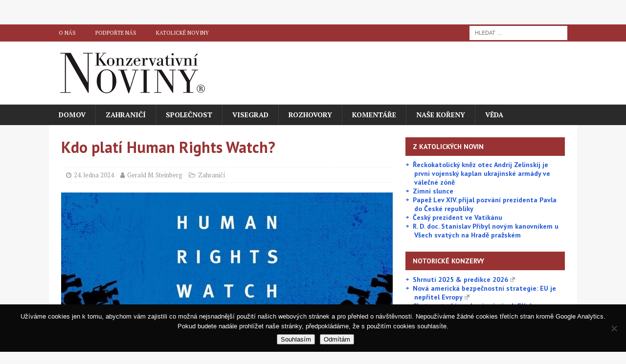

--- FILE ---
content_type: text/html; charset=UTF-8
request_url: https://www.konzervativninoviny.cz/kdo-plati-human-rights-watch/
body_size: 27023
content:
<!DOCTYPE html>
<html class="no-js mh-one-sb" lang="cs" prefix="og: http://ogp.me/ns# fb: http://ogp.me/ns/fb#">
<head>
<meta charset="UTF-8">
<meta name="viewport" content="width=device-width, initial-scale=1.0">
<link rel="profile" href="http://gmpg.org/xfn/11" />
<link rel="pingback" href="https://www.konzervativninoviny.cz/xmlrpc.php" />

<!-- Author Meta Tags by Molongui Authorship, visit: https://wordpress.org/plugins/molongui-authorship/ -->
<meta name="author" content="Gerald M. Steinberg">
<!-- /Molongui Authorship -->

<title>Kdo platí Human Rights Watch? &#8211; Konzervativní noviny</title>
<meta name='robots' content='max-image-preview:large' />
<link rel='dns-prefetch' href='//fonts.googleapis.com' />
<link rel="alternate" type="application/rss+xml" title="Konzervativní noviny &raquo; RSS zdroj" href="https://www.konzervativninoviny.cz/feed/" />
<link rel="alternate" type="application/rss+xml" title="Konzervativní noviny &raquo; RSS komentářů" href="https://www.konzervativninoviny.cz/comments/feed/" />
<link rel="alternate" type="application/rss+xml" title="Konzervativní noviny &raquo; RSS komentářů pro Kdo platí Human Rights Watch?" href="https://www.konzervativninoviny.cz/kdo-plati-human-rights-watch/feed/" />
<link rel="alternate" title="oEmbed (JSON)" type="application/json+oembed" href="https://www.konzervativninoviny.cz/wp-json/oembed/1.0/embed?url=https%3A%2F%2Fwww.konzervativninoviny.cz%2Fkdo-plati-human-rights-watch%2F" />
<link rel="alternate" title="oEmbed (XML)" type="text/xml+oembed" href="https://www.konzervativninoviny.cz/wp-json/oembed/1.0/embed?url=https%3A%2F%2Fwww.konzervativninoviny.cz%2Fkdo-plati-human-rights-watch%2F&#038;format=xml" />
		<!-- This site uses the Google Analytics by MonsterInsights plugin v9.11.1 - Using Analytics tracking - https://www.monsterinsights.com/ -->
							<script src="//www.googletagmanager.com/gtag/js?id=G-THFGQMV27Q"  data-cfasync="false" data-wpfc-render="false" type="text/javascript" async></script>
			<script data-cfasync="false" data-wpfc-render="false" type="text/javascript">
				var mi_version = '9.11.1';
				var mi_track_user = true;
				var mi_no_track_reason = '';
								var MonsterInsightsDefaultLocations = {"page_location":"https:\/\/www.konzervativninoviny.cz\/kdo-plati-human-rights-watch\/"};
								if ( typeof MonsterInsightsPrivacyGuardFilter === 'function' ) {
					var MonsterInsightsLocations = (typeof MonsterInsightsExcludeQuery === 'object') ? MonsterInsightsPrivacyGuardFilter( MonsterInsightsExcludeQuery ) : MonsterInsightsPrivacyGuardFilter( MonsterInsightsDefaultLocations );
				} else {
					var MonsterInsightsLocations = (typeof MonsterInsightsExcludeQuery === 'object') ? MonsterInsightsExcludeQuery : MonsterInsightsDefaultLocations;
				}

								var disableStrs = [
										'ga-disable-G-THFGQMV27Q',
									];

				/* Function to detect opted out users */
				function __gtagTrackerIsOptedOut() {
					for (var index = 0; index < disableStrs.length; index++) {
						if (document.cookie.indexOf(disableStrs[index] + '=true') > -1) {
							return true;
						}
					}

					return false;
				}

				/* Disable tracking if the opt-out cookie exists. */
				if (__gtagTrackerIsOptedOut()) {
					for (var index = 0; index < disableStrs.length; index++) {
						window[disableStrs[index]] = true;
					}
				}

				/* Opt-out function */
				function __gtagTrackerOptout() {
					for (var index = 0; index < disableStrs.length; index++) {
						document.cookie = disableStrs[index] + '=true; expires=Thu, 31 Dec 2099 23:59:59 UTC; path=/';
						window[disableStrs[index]] = true;
					}
				}

				if ('undefined' === typeof gaOptout) {
					function gaOptout() {
						__gtagTrackerOptout();
					}
				}
								window.dataLayer = window.dataLayer || [];

				window.MonsterInsightsDualTracker = {
					helpers: {},
					trackers: {},
				};
				if (mi_track_user) {
					function __gtagDataLayer() {
						dataLayer.push(arguments);
					}

					function __gtagTracker(type, name, parameters) {
						if (!parameters) {
							parameters = {};
						}

						if (parameters.send_to) {
							__gtagDataLayer.apply(null, arguments);
							return;
						}

						if (type === 'event') {
														parameters.send_to = monsterinsights_frontend.v4_id;
							var hookName = name;
							if (typeof parameters['event_category'] !== 'undefined') {
								hookName = parameters['event_category'] + ':' + name;
							}

							if (typeof MonsterInsightsDualTracker.trackers[hookName] !== 'undefined') {
								MonsterInsightsDualTracker.trackers[hookName](parameters);
							} else {
								__gtagDataLayer('event', name, parameters);
							}
							
						} else {
							__gtagDataLayer.apply(null, arguments);
						}
					}

					__gtagTracker('js', new Date());
					__gtagTracker('set', {
						'developer_id.dZGIzZG': true,
											});
					if ( MonsterInsightsLocations.page_location ) {
						__gtagTracker('set', MonsterInsightsLocations);
					}
										__gtagTracker('config', 'G-THFGQMV27Q', {"forceSSL":"true","link_attribution":"true"} );
										window.gtag = __gtagTracker;										(function () {
						/* https://developers.google.com/analytics/devguides/collection/analyticsjs/ */
						/* ga and __gaTracker compatibility shim. */
						var noopfn = function () {
							return null;
						};
						var newtracker = function () {
							return new Tracker();
						};
						var Tracker = function () {
							return null;
						};
						var p = Tracker.prototype;
						p.get = noopfn;
						p.set = noopfn;
						p.send = function () {
							var args = Array.prototype.slice.call(arguments);
							args.unshift('send');
							__gaTracker.apply(null, args);
						};
						var __gaTracker = function () {
							var len = arguments.length;
							if (len === 0) {
								return;
							}
							var f = arguments[len - 1];
							if (typeof f !== 'object' || f === null || typeof f.hitCallback !== 'function') {
								if ('send' === arguments[0]) {
									var hitConverted, hitObject = false, action;
									if ('event' === arguments[1]) {
										if ('undefined' !== typeof arguments[3]) {
											hitObject = {
												'eventAction': arguments[3],
												'eventCategory': arguments[2],
												'eventLabel': arguments[4],
												'value': arguments[5] ? arguments[5] : 1,
											}
										}
									}
									if ('pageview' === arguments[1]) {
										if ('undefined' !== typeof arguments[2]) {
											hitObject = {
												'eventAction': 'page_view',
												'page_path': arguments[2],
											}
										}
									}
									if (typeof arguments[2] === 'object') {
										hitObject = arguments[2];
									}
									if (typeof arguments[5] === 'object') {
										Object.assign(hitObject, arguments[5]);
									}
									if ('undefined' !== typeof arguments[1].hitType) {
										hitObject = arguments[1];
										if ('pageview' === hitObject.hitType) {
											hitObject.eventAction = 'page_view';
										}
									}
									if (hitObject) {
										action = 'timing' === arguments[1].hitType ? 'timing_complete' : hitObject.eventAction;
										hitConverted = mapArgs(hitObject);
										__gtagTracker('event', action, hitConverted);
									}
								}
								return;
							}

							function mapArgs(args) {
								var arg, hit = {};
								var gaMap = {
									'eventCategory': 'event_category',
									'eventAction': 'event_action',
									'eventLabel': 'event_label',
									'eventValue': 'event_value',
									'nonInteraction': 'non_interaction',
									'timingCategory': 'event_category',
									'timingVar': 'name',
									'timingValue': 'value',
									'timingLabel': 'event_label',
									'page': 'page_path',
									'location': 'page_location',
									'title': 'page_title',
									'referrer' : 'page_referrer',
								};
								for (arg in args) {
																		if (!(!args.hasOwnProperty(arg) || !gaMap.hasOwnProperty(arg))) {
										hit[gaMap[arg]] = args[arg];
									} else {
										hit[arg] = args[arg];
									}
								}
								return hit;
							}

							try {
								f.hitCallback();
							} catch (ex) {
							}
						};
						__gaTracker.create = newtracker;
						__gaTracker.getByName = newtracker;
						__gaTracker.getAll = function () {
							return [];
						};
						__gaTracker.remove = noopfn;
						__gaTracker.loaded = true;
						window['__gaTracker'] = __gaTracker;
					})();
									} else {
										console.log("");
					(function () {
						function __gtagTracker() {
							return null;
						}

						window['__gtagTracker'] = __gtagTracker;
						window['gtag'] = __gtagTracker;
					})();
									}
			</script>
							<!-- / Google Analytics by MonsterInsights -->
		<style id='wp-img-auto-sizes-contain-inline-css' type='text/css'>
img:is([sizes=auto i],[sizes^="auto," i]){contain-intrinsic-size:3000px 1500px}
/*# sourceURL=wp-img-auto-sizes-contain-inline-css */
</style>
<style id='wp-emoji-styles-inline-css' type='text/css'>

	img.wp-smiley, img.emoji {
		display: inline !important;
		border: none !important;
		box-shadow: none !important;
		height: 1em !important;
		width: 1em !important;
		margin: 0 0.07em !important;
		vertical-align: -0.1em !important;
		background: none !important;
		padding: 0 !important;
	}
/*# sourceURL=wp-emoji-styles-inline-css */
</style>
<style id='wp-block-library-inline-css' type='text/css'>
:root{--wp-block-synced-color:#7a00df;--wp-block-synced-color--rgb:122,0,223;--wp-bound-block-color:var(--wp-block-synced-color);--wp-editor-canvas-background:#ddd;--wp-admin-theme-color:#007cba;--wp-admin-theme-color--rgb:0,124,186;--wp-admin-theme-color-darker-10:#006ba1;--wp-admin-theme-color-darker-10--rgb:0,107,160.5;--wp-admin-theme-color-darker-20:#005a87;--wp-admin-theme-color-darker-20--rgb:0,90,135;--wp-admin-border-width-focus:2px}@media (min-resolution:192dpi){:root{--wp-admin-border-width-focus:1.5px}}.wp-element-button{cursor:pointer}:root .has-very-light-gray-background-color{background-color:#eee}:root .has-very-dark-gray-background-color{background-color:#313131}:root .has-very-light-gray-color{color:#eee}:root .has-very-dark-gray-color{color:#313131}:root .has-vivid-green-cyan-to-vivid-cyan-blue-gradient-background{background:linear-gradient(135deg,#00d084,#0693e3)}:root .has-purple-crush-gradient-background{background:linear-gradient(135deg,#34e2e4,#4721fb 50%,#ab1dfe)}:root .has-hazy-dawn-gradient-background{background:linear-gradient(135deg,#faaca8,#dad0ec)}:root .has-subdued-olive-gradient-background{background:linear-gradient(135deg,#fafae1,#67a671)}:root .has-atomic-cream-gradient-background{background:linear-gradient(135deg,#fdd79a,#004a59)}:root .has-nightshade-gradient-background{background:linear-gradient(135deg,#330968,#31cdcf)}:root .has-midnight-gradient-background{background:linear-gradient(135deg,#020381,#2874fc)}:root{--wp--preset--font-size--normal:16px;--wp--preset--font-size--huge:42px}.has-regular-font-size{font-size:1em}.has-larger-font-size{font-size:2.625em}.has-normal-font-size{font-size:var(--wp--preset--font-size--normal)}.has-huge-font-size{font-size:var(--wp--preset--font-size--huge)}.has-text-align-center{text-align:center}.has-text-align-left{text-align:left}.has-text-align-right{text-align:right}.has-fit-text{white-space:nowrap!important}#end-resizable-editor-section{display:none}.aligncenter{clear:both}.items-justified-left{justify-content:flex-start}.items-justified-center{justify-content:center}.items-justified-right{justify-content:flex-end}.items-justified-space-between{justify-content:space-between}.screen-reader-text{border:0;clip-path:inset(50%);height:1px;margin:-1px;overflow:hidden;padding:0;position:absolute;width:1px;word-wrap:normal!important}.screen-reader-text:focus{background-color:#ddd;clip-path:none;color:#444;display:block;font-size:1em;height:auto;left:5px;line-height:normal;padding:15px 23px 14px;text-decoration:none;top:5px;width:auto;z-index:100000}html :where(.has-border-color){border-style:solid}html :where([style*=border-top-color]){border-top-style:solid}html :where([style*=border-right-color]){border-right-style:solid}html :where([style*=border-bottom-color]){border-bottom-style:solid}html :where([style*=border-left-color]){border-left-style:solid}html :where([style*=border-width]){border-style:solid}html :where([style*=border-top-width]){border-top-style:solid}html :where([style*=border-right-width]){border-right-style:solid}html :where([style*=border-bottom-width]){border-bottom-style:solid}html :where([style*=border-left-width]){border-left-style:solid}html :where(img[class*=wp-image-]){height:auto;max-width:100%}:where(figure){margin:0 0 1em}html :where(.is-position-sticky){--wp-admin--admin-bar--position-offset:var(--wp-admin--admin-bar--height,0px)}@media screen and (max-width:600px){html :where(.is-position-sticky){--wp-admin--admin-bar--position-offset:0px}}

/*# sourceURL=wp-block-library-inline-css */
</style><style id='wp-block-rss-inline-css' type='text/css'>
ul.wp-block-rss.alignleft{margin-right:2em}ul.wp-block-rss.alignright{margin-left:2em}ul.wp-block-rss.is-grid{display:flex;flex-wrap:wrap;padding:0}ul.wp-block-rss.is-grid li{margin:0 1em 1em 0;width:100%}@media (min-width:600px){ul.wp-block-rss.columns-2 li{width:calc(50% - 1em)}ul.wp-block-rss.columns-3 li{width:calc(33.33333% - 1em)}ul.wp-block-rss.columns-4 li{width:calc(25% - 1em)}ul.wp-block-rss.columns-5 li{width:calc(20% - 1em)}ul.wp-block-rss.columns-6 li{width:calc(16.66667% - 1em)}}.wp-block-rss__item-author,.wp-block-rss__item-publish-date{display:block;font-size:.8125em}.wp-block-rss{box-sizing:border-box;list-style:none;padding:0}
/*# sourceURL=https://www.konzervativninoviny.cz/wp-includes/blocks/rss/style.min.css */
</style>
<style id='wp-block-group-inline-css' type='text/css'>
.wp-block-group{box-sizing:border-box}:where(.wp-block-group.wp-block-group-is-layout-constrained){position:relative}
/*# sourceURL=https://www.konzervativninoviny.cz/wp-includes/blocks/group/style.min.css */
</style>
<style id='wp-block-paragraph-inline-css' type='text/css'>
.is-small-text{font-size:.875em}.is-regular-text{font-size:1em}.is-large-text{font-size:2.25em}.is-larger-text{font-size:3em}.has-drop-cap:not(:focus):first-letter{float:left;font-size:8.4em;font-style:normal;font-weight:100;line-height:.68;margin:.05em .1em 0 0;text-transform:uppercase}body.rtl .has-drop-cap:not(:focus):first-letter{float:none;margin-left:.1em}p.has-drop-cap.has-background{overflow:hidden}:root :where(p.has-background){padding:1.25em 2.375em}:where(p.has-text-color:not(.has-link-color)) a{color:inherit}p.has-text-align-left[style*="writing-mode:vertical-lr"],p.has-text-align-right[style*="writing-mode:vertical-rl"]{rotate:180deg}
/*# sourceURL=https://www.konzervativninoviny.cz/wp-includes/blocks/paragraph/style.min.css */
</style>
<style id='global-styles-inline-css' type='text/css'>
:root{--wp--preset--aspect-ratio--square: 1;--wp--preset--aspect-ratio--4-3: 4/3;--wp--preset--aspect-ratio--3-4: 3/4;--wp--preset--aspect-ratio--3-2: 3/2;--wp--preset--aspect-ratio--2-3: 2/3;--wp--preset--aspect-ratio--16-9: 16/9;--wp--preset--aspect-ratio--9-16: 9/16;--wp--preset--color--black: #000000;--wp--preset--color--cyan-bluish-gray: #abb8c3;--wp--preset--color--white: #ffffff;--wp--preset--color--pale-pink: #f78da7;--wp--preset--color--vivid-red: #cf2e2e;--wp--preset--color--luminous-vivid-orange: #ff6900;--wp--preset--color--luminous-vivid-amber: #fcb900;--wp--preset--color--light-green-cyan: #7bdcb5;--wp--preset--color--vivid-green-cyan: #00d084;--wp--preset--color--pale-cyan-blue: #8ed1fc;--wp--preset--color--vivid-cyan-blue: #0693e3;--wp--preset--color--vivid-purple: #9b51e0;--wp--preset--gradient--vivid-cyan-blue-to-vivid-purple: linear-gradient(135deg,rgb(6,147,227) 0%,rgb(155,81,224) 100%);--wp--preset--gradient--light-green-cyan-to-vivid-green-cyan: linear-gradient(135deg,rgb(122,220,180) 0%,rgb(0,208,130) 100%);--wp--preset--gradient--luminous-vivid-amber-to-luminous-vivid-orange: linear-gradient(135deg,rgb(252,185,0) 0%,rgb(255,105,0) 100%);--wp--preset--gradient--luminous-vivid-orange-to-vivid-red: linear-gradient(135deg,rgb(255,105,0) 0%,rgb(207,46,46) 100%);--wp--preset--gradient--very-light-gray-to-cyan-bluish-gray: linear-gradient(135deg,rgb(238,238,238) 0%,rgb(169,184,195) 100%);--wp--preset--gradient--cool-to-warm-spectrum: linear-gradient(135deg,rgb(74,234,220) 0%,rgb(151,120,209) 20%,rgb(207,42,186) 40%,rgb(238,44,130) 60%,rgb(251,105,98) 80%,rgb(254,248,76) 100%);--wp--preset--gradient--blush-light-purple: linear-gradient(135deg,rgb(255,206,236) 0%,rgb(152,150,240) 100%);--wp--preset--gradient--blush-bordeaux: linear-gradient(135deg,rgb(254,205,165) 0%,rgb(254,45,45) 50%,rgb(107,0,62) 100%);--wp--preset--gradient--luminous-dusk: linear-gradient(135deg,rgb(255,203,112) 0%,rgb(199,81,192) 50%,rgb(65,88,208) 100%);--wp--preset--gradient--pale-ocean: linear-gradient(135deg,rgb(255,245,203) 0%,rgb(182,227,212) 50%,rgb(51,167,181) 100%);--wp--preset--gradient--electric-grass: linear-gradient(135deg,rgb(202,248,128) 0%,rgb(113,206,126) 100%);--wp--preset--gradient--midnight: linear-gradient(135deg,rgb(2,3,129) 0%,rgb(40,116,252) 100%);--wp--preset--font-size--small: 13px;--wp--preset--font-size--medium: 20px;--wp--preset--font-size--large: 36px;--wp--preset--font-size--x-large: 42px;--wp--preset--spacing--20: 0.44rem;--wp--preset--spacing--30: 0.67rem;--wp--preset--spacing--40: 1rem;--wp--preset--spacing--50: 1.5rem;--wp--preset--spacing--60: 2.25rem;--wp--preset--spacing--70: 3.38rem;--wp--preset--spacing--80: 5.06rem;--wp--preset--shadow--natural: 6px 6px 9px rgba(0, 0, 0, 0.2);--wp--preset--shadow--deep: 12px 12px 50px rgba(0, 0, 0, 0.4);--wp--preset--shadow--sharp: 6px 6px 0px rgba(0, 0, 0, 0.2);--wp--preset--shadow--outlined: 6px 6px 0px -3px rgb(255, 255, 255), 6px 6px rgb(0, 0, 0);--wp--preset--shadow--crisp: 6px 6px 0px rgb(0, 0, 0);}:where(.is-layout-flex){gap: 0.5em;}:where(.is-layout-grid){gap: 0.5em;}body .is-layout-flex{display: flex;}.is-layout-flex{flex-wrap: wrap;align-items: center;}.is-layout-flex > :is(*, div){margin: 0;}body .is-layout-grid{display: grid;}.is-layout-grid > :is(*, div){margin: 0;}:where(.wp-block-columns.is-layout-flex){gap: 2em;}:where(.wp-block-columns.is-layout-grid){gap: 2em;}:where(.wp-block-post-template.is-layout-flex){gap: 1.25em;}:where(.wp-block-post-template.is-layout-grid){gap: 1.25em;}.has-black-color{color: var(--wp--preset--color--black) !important;}.has-cyan-bluish-gray-color{color: var(--wp--preset--color--cyan-bluish-gray) !important;}.has-white-color{color: var(--wp--preset--color--white) !important;}.has-pale-pink-color{color: var(--wp--preset--color--pale-pink) !important;}.has-vivid-red-color{color: var(--wp--preset--color--vivid-red) !important;}.has-luminous-vivid-orange-color{color: var(--wp--preset--color--luminous-vivid-orange) !important;}.has-luminous-vivid-amber-color{color: var(--wp--preset--color--luminous-vivid-amber) !important;}.has-light-green-cyan-color{color: var(--wp--preset--color--light-green-cyan) !important;}.has-vivid-green-cyan-color{color: var(--wp--preset--color--vivid-green-cyan) !important;}.has-pale-cyan-blue-color{color: var(--wp--preset--color--pale-cyan-blue) !important;}.has-vivid-cyan-blue-color{color: var(--wp--preset--color--vivid-cyan-blue) !important;}.has-vivid-purple-color{color: var(--wp--preset--color--vivid-purple) !important;}.has-black-background-color{background-color: var(--wp--preset--color--black) !important;}.has-cyan-bluish-gray-background-color{background-color: var(--wp--preset--color--cyan-bluish-gray) !important;}.has-white-background-color{background-color: var(--wp--preset--color--white) !important;}.has-pale-pink-background-color{background-color: var(--wp--preset--color--pale-pink) !important;}.has-vivid-red-background-color{background-color: var(--wp--preset--color--vivid-red) !important;}.has-luminous-vivid-orange-background-color{background-color: var(--wp--preset--color--luminous-vivid-orange) !important;}.has-luminous-vivid-amber-background-color{background-color: var(--wp--preset--color--luminous-vivid-amber) !important;}.has-light-green-cyan-background-color{background-color: var(--wp--preset--color--light-green-cyan) !important;}.has-vivid-green-cyan-background-color{background-color: var(--wp--preset--color--vivid-green-cyan) !important;}.has-pale-cyan-blue-background-color{background-color: var(--wp--preset--color--pale-cyan-blue) !important;}.has-vivid-cyan-blue-background-color{background-color: var(--wp--preset--color--vivid-cyan-blue) !important;}.has-vivid-purple-background-color{background-color: var(--wp--preset--color--vivid-purple) !important;}.has-black-border-color{border-color: var(--wp--preset--color--black) !important;}.has-cyan-bluish-gray-border-color{border-color: var(--wp--preset--color--cyan-bluish-gray) !important;}.has-white-border-color{border-color: var(--wp--preset--color--white) !important;}.has-pale-pink-border-color{border-color: var(--wp--preset--color--pale-pink) !important;}.has-vivid-red-border-color{border-color: var(--wp--preset--color--vivid-red) !important;}.has-luminous-vivid-orange-border-color{border-color: var(--wp--preset--color--luminous-vivid-orange) !important;}.has-luminous-vivid-amber-border-color{border-color: var(--wp--preset--color--luminous-vivid-amber) !important;}.has-light-green-cyan-border-color{border-color: var(--wp--preset--color--light-green-cyan) !important;}.has-vivid-green-cyan-border-color{border-color: var(--wp--preset--color--vivid-green-cyan) !important;}.has-pale-cyan-blue-border-color{border-color: var(--wp--preset--color--pale-cyan-blue) !important;}.has-vivid-cyan-blue-border-color{border-color: var(--wp--preset--color--vivid-cyan-blue) !important;}.has-vivid-purple-border-color{border-color: var(--wp--preset--color--vivid-purple) !important;}.has-vivid-cyan-blue-to-vivid-purple-gradient-background{background: var(--wp--preset--gradient--vivid-cyan-blue-to-vivid-purple) !important;}.has-light-green-cyan-to-vivid-green-cyan-gradient-background{background: var(--wp--preset--gradient--light-green-cyan-to-vivid-green-cyan) !important;}.has-luminous-vivid-amber-to-luminous-vivid-orange-gradient-background{background: var(--wp--preset--gradient--luminous-vivid-amber-to-luminous-vivid-orange) !important;}.has-luminous-vivid-orange-to-vivid-red-gradient-background{background: var(--wp--preset--gradient--luminous-vivid-orange-to-vivid-red) !important;}.has-very-light-gray-to-cyan-bluish-gray-gradient-background{background: var(--wp--preset--gradient--very-light-gray-to-cyan-bluish-gray) !important;}.has-cool-to-warm-spectrum-gradient-background{background: var(--wp--preset--gradient--cool-to-warm-spectrum) !important;}.has-blush-light-purple-gradient-background{background: var(--wp--preset--gradient--blush-light-purple) !important;}.has-blush-bordeaux-gradient-background{background: var(--wp--preset--gradient--blush-bordeaux) !important;}.has-luminous-dusk-gradient-background{background: var(--wp--preset--gradient--luminous-dusk) !important;}.has-pale-ocean-gradient-background{background: var(--wp--preset--gradient--pale-ocean) !important;}.has-electric-grass-gradient-background{background: var(--wp--preset--gradient--electric-grass) !important;}.has-midnight-gradient-background{background: var(--wp--preset--gradient--midnight) !important;}.has-small-font-size{font-size: var(--wp--preset--font-size--small) !important;}.has-medium-font-size{font-size: var(--wp--preset--font-size--medium) !important;}.has-large-font-size{font-size: var(--wp--preset--font-size--large) !important;}.has-x-large-font-size{font-size: var(--wp--preset--font-size--x-large) !important;}
/*# sourceURL=global-styles-inline-css */
</style>

<style id='classic-theme-styles-inline-css' type='text/css'>
/*! This file is auto-generated */
.wp-block-button__link{color:#fff;background-color:#32373c;border-radius:9999px;box-shadow:none;text-decoration:none;padding:calc(.667em + 2px) calc(1.333em + 2px);font-size:1.125em}.wp-block-file__button{background:#32373c;color:#fff;text-decoration:none}
/*# sourceURL=/wp-includes/css/classic-themes.min.css */
</style>
<link rel='stylesheet' id='wp-components-css' href='https://www.konzervativninoviny.cz/wp-includes/css/dist/components/style.min.css?ver=6.9' type='text/css' media='all' />
<link rel='stylesheet' id='wp-preferences-css' href='https://www.konzervativninoviny.cz/wp-includes/css/dist/preferences/style.min.css?ver=6.9' type='text/css' media='all' />
<link rel='stylesheet' id='wp-block-editor-css' href='https://www.konzervativninoviny.cz/wp-includes/css/dist/block-editor/style.min.css?ver=6.9' type='text/css' media='all' />
<link rel='stylesheet' id='popup-maker-block-library-style-css' href='https://www.konzervativninoviny.cz/wp-content/plugins/popup-maker/dist/packages/block-library-style.css?ver=dbea705cfafe089d65f1' type='text/css' media='all' />
<link rel='stylesheet' id='contact-form-7-css' href='https://www.konzervativninoviny.cz/wp-content/plugins/contact-form-7/includes/css/styles.css?ver=6.1.4' type='text/css' media='all' />
<link rel='stylesheet' id='cookie-notice-front-css' href='https://www.konzervativninoviny.cz/wp-content/plugins/cookie-notice/css/front.min.css?ver=2.5.11' type='text/css' media='all' />
<link rel='stylesheet' id='mh-magazine-css' href='https://www.konzervativninoviny.cz/wp-content/themes/mh-magazine/style.css?ver=3.9.4' type='text/css' media='all' />
<link rel='stylesheet' id='mh-font-awesome-css' href='https://www.konzervativninoviny.cz/wp-content/themes/mh-magazine/includes/font-awesome.min.css' type='text/css' media='all' />
<link rel='stylesheet' id='mh-google-fonts-css' href='https://fonts.googleapis.com/css?family=PT+Serif:300,400,400italic,600,700%7cPT+Sans:300,400,400italic,600,700&#038;subset=latin,latin-ext' type='text/css' media='all' />
<link rel='stylesheet' id='wpel-style-css' href='https://www.konzervativninoviny.cz/wp-content/plugins/wp-external-links/public/css/wpel.css?ver=2.63' type='text/css' media='all' />
<link rel='stylesheet' id='__EPYT__style-css' href='https://www.konzervativninoviny.cz/wp-content/plugins/youtube-embed-plus/styles/ytprefs.min.css?ver=14.2.4' type='text/css' media='all' />
<style id='__EPYT__style-inline-css' type='text/css'>

                .epyt-gallery-thumb {
                        width: 33.333%;
                }
                
/*# sourceURL=__EPYT__style-inline-css */
</style>
<script type="text/javascript" src="https://www.konzervativninoviny.cz/wp-content/plugins/google-analytics-for-wordpress/assets/js/frontend-gtag.min.js?ver=9.11.1" id="monsterinsights-frontend-script-js" async="async" data-wp-strategy="async"></script>
<script data-cfasync="false" data-wpfc-render="false" type="text/javascript" id='monsterinsights-frontend-script-js-extra'>/* <![CDATA[ */
var monsterinsights_frontend = {"js_events_tracking":"true","download_extensions":"doc,pdf,ppt,zip,xls,docx,pptx,xlsx","inbound_paths":"[]","home_url":"https:\/\/www.konzervativninoviny.cz","hash_tracking":"false","v4_id":"G-THFGQMV27Q"};/* ]]> */
</script>
<script type="text/javascript" id="cookie-notice-front-js-before">
/* <![CDATA[ */
var cnArgs = {"ajaxUrl":"https:\/\/www.konzervativninoviny.cz\/wp-admin\/admin-ajax.php","nonce":"9cd6d6d3f3","hideEffect":"fade","position":"bottom","onScroll":false,"onScrollOffset":100,"onClick":false,"cookieName":"cookie_notice_accepted","cookieTime":7862400,"cookieTimeRejected":7862400,"globalCookie":false,"redirection":true,"cache":true,"revokeCookies":false,"revokeCookiesOpt":"automatic"};

//# sourceURL=cookie-notice-front-js-before
/* ]]> */
</script>
<script type="text/javascript" src="https://www.konzervativninoviny.cz/wp-content/plugins/cookie-notice/js/front.min.js?ver=2.5.11" id="cookie-notice-front-js"></script>
<script type="text/javascript" src="https://www.konzervativninoviny.cz/wp-includes/js/jquery/jquery.min.js?ver=3.7.1" id="jquery-core-js"></script>
<script type="text/javascript" src="https://www.konzervativninoviny.cz/wp-includes/js/jquery/jquery-migrate.min.js?ver=3.4.1" id="jquery-migrate-js"></script>
<script type="text/javascript" src="https://www.konzervativninoviny.cz/wp-content/themes/mh-magazine/js/scripts.js?ver=3.9.4" id="mh-scripts-js"></script>
<script type="text/javascript" id="__ytprefs__-js-extra">
/* <![CDATA[ */
var _EPYT_ = {"ajaxurl":"https://www.konzervativninoviny.cz/wp-admin/admin-ajax.php","security":"2afab322ec","gallery_scrolloffset":"20","eppathtoscripts":"https://www.konzervativninoviny.cz/wp-content/plugins/youtube-embed-plus/scripts/","eppath":"https://www.konzervativninoviny.cz/wp-content/plugins/youtube-embed-plus/","epresponsiveselector":"[\"iframe.__youtube_prefs__\"]","epdovol":"1","version":"14.2.4","evselector":"iframe.__youtube_prefs__[src], iframe[src*=\"youtube.com/embed/\"], iframe[src*=\"youtube-nocookie.com/embed/\"]","ajax_compat":"","maxres_facade":"eager","ytapi_load":"light","pause_others":"","stopMobileBuffer":"1","facade_mode":"1","not_live_on_channel":""};
//# sourceURL=__ytprefs__-js-extra
/* ]]> */
</script>
<script type="text/javascript" src="https://www.konzervativninoviny.cz/wp-content/plugins/youtube-embed-plus/scripts/ytprefs.min.js?ver=14.2.4" id="__ytprefs__-js"></script>
<link rel="https://api.w.org/" href="https://www.konzervativninoviny.cz/wp-json/" /><link rel="alternate" title="JSON" type="application/json" href="https://www.konzervativninoviny.cz/wp-json/wp/v2/posts/22418" /><link rel="EditURI" type="application/rsd+xml" title="RSD" href="https://www.konzervativninoviny.cz/xmlrpc.php?rsd" />
<meta name="generator" content="WordPress 6.9" />
<link rel="canonical" href="https://www.konzervativninoviny.cz/kdo-plati-human-rights-watch/" />
<link rel='shortlink' href='https://www.konzervativninoviny.cz/?p=22418' />

<!-- This site is using AdRotate v5.17.1 to display their advertisements - https://ajdg.solutions/ -->
<!-- AdRotate CSS -->
<style type="text/css" media="screen">
	.g { margin:0px; padding:0px; overflow:hidden; line-height:1; zoom:1; }
	.g img { height:auto; }
	.g-col { position:relative; float:left; }
	.g-col:first-child { margin-left: 0; }
	.g-col:last-child { margin-right: 0; }
	.g-1 {  margin: 0 auto; }
	.g-2 {  margin: 0 auto; }
	@media only screen and (max-width: 480px) {
		.g-col, .g-dyn, .g-single { width:100%; margin-left:0; margin-right:0; }
	}
</style>
<!-- /AdRotate CSS -->

            <style>
                .molongui-disabled-link
                {
                    border-bottom: none !important;
                    text-decoration: none !important;
                    color: inherit !important;
                    cursor: inherit !important;
                }
                .molongui-disabled-link:hover,
                .molongui-disabled-link:hover span
                {
                    border-bottom: none !important;
                    text-decoration: none !important;
                    color: inherit !important;
                    cursor: inherit !important;
                }
            </style>
            <style type="text/css">
.mh-widget-layout4 .mh-widget-title { background: #993333; background: rgba(153, 51, 51, 0.6); }
.mh-preheader, .mh-wide-layout .mh-subheader, .mh-ticker-title, .mh-main-nav li:hover, .mh-footer-nav, .slicknav_menu, .slicknav_btn, .slicknav_nav .slicknav_item:hover, .slicknav_nav a:hover, .mh-back-to-top, .mh-subheading, .entry-tags .fa, .entry-tags li:hover, .mh-widget-layout2 .mh-widget-title, .mh-widget-layout4 .mh-widget-title-inner, .mh-widget-layout4 .mh-footer-widget-title, .mh-widget-layout5 .mh-widget-title-inner, .mh-widget-layout6 .mh-widget-title, #mh-mobile .flex-control-paging li a.flex-active, .mh-image-caption, .mh-carousel-layout1 .mh-carousel-caption, .mh-tab-button.active, .mh-tab-button.active:hover, .mh-footer-widget .mh-tab-button.active, .mh-social-widget li:hover a, .mh-footer-widget .mh-social-widget li a, .mh-footer-widget .mh-author-bio-widget, .tagcloud a:hover, .mh-widget .tagcloud a:hover, .mh-footer-widget .tagcloud a:hover, .mh-posts-stacked-item .mh-meta, .page-numbers:hover, .mh-loop-pagination .current, .mh-comments-pagination .current, .pagelink, a:hover .pagelink, input[type=submit], #infinite-handle span { background: #993333; }
.mh-main-nav-wrap .slicknav_nav ul, blockquote, .mh-widget-layout1 .mh-widget-title, .mh-widget-layout3 .mh-widget-title, .mh-widget-layout5 .mh-widget-title, .mh-widget-layout8 .mh-widget-title:after, #mh-mobile .mh-slider-caption, .mh-carousel-layout1, .mh-spotlight-widget, .mh-author-bio-widget, .mh-author-bio-title, .mh-author-bio-image-frame, .mh-video-widget, .mh-tab-buttons, textarea:hover, input[type=text]:hover, input[type=email]:hover, input[type=tel]:hover, input[type=url]:hover { border-color: #993333; }
.mh-header-tagline, .mh-dropcap, .mh-carousel-layout1 .flex-direction-nav a, .mh-carousel-layout2 .mh-carousel-caption, .mh-posts-digest-small-category, .mh-posts-lineup-more, .bypostauthor .fn:after, .mh-comment-list .comment-reply-link:before, #respond #cancel-comment-reply-link:before { color: #993333; }
.entry-content a { color: #993333; }
a:hover, .entry-content a:hover, #respond a:hover, #respond #cancel-comment-reply-link:hover, #respond .logged-in-as a:hover, .mh-comment-list .comment-meta a:hover, .mh-ping-list .mh-ping-item a:hover, .mh-meta a:hover, .mh-breadcrumb a:hover, .mh-tabbed-widget a:hover { color: #821616; }
</style>
<!--[if lt IE 9]>
<script src="https://www.konzervativninoviny.cz/wp-content/themes/mh-magazine/js/css3-mediaqueries.js"></script>
<![endif]-->
<style type="text/css">
.entry-content { font-size: 16px; font-size: 1rem; }
h1, h2, h3, h4, h5, h6, .mh-custom-posts-small-title { font-family: "PT Sans", sans-serif; }
body { font-family: "PT Serif", serif; }
</style>
<style class="wpcode-css-snippet">.hide-on-mobile {
	display:block;
}

@media screen and (max-width: 620px) {
	.hide-on-mobile {
		display:none;
	}
}</style><link rel="icon" href="https://www.konzervativninoviny.cz/wp-content/uploads/2020/06/cropped-KN_logo-2-32x32.png" sizes="32x32" />
<link rel="icon" href="https://www.konzervativninoviny.cz/wp-content/uploads/2020/06/cropped-KN_logo-2-192x192.png" sizes="192x192" />
<link rel="apple-touch-icon" href="https://www.konzervativninoviny.cz/wp-content/uploads/2020/06/cropped-KN_logo-2-180x180.png" />
<meta name="msapplication-TileImage" content="https://www.konzervativninoviny.cz/wp-content/uploads/2020/06/cropped-KN_logo-2-270x270.png" />
		<style type="text/css" id="wp-custom-css">
			/*.mh-posts-list-excerpt {
	clear:both;
}*/

.mh-widget-title {
	margin-bottom: 0.6rem;
}
.mh-thumb-icon-small-mobile {
	margin-bottom: 5px;
}

h1, h2, h3, a {color: #993333}
.yotu-playlist { padding-top: 0px !important; }
.yotu-videos { padding-top: 0px !important; }

@media screen and (max-width: 620px) {
h3.mh-posts-list-title {
	font-size: 1.2rem;
	}
}

.mh-custom-posts-small-title { font-size: 125% !important; }

.mh-custom-posts-xl-title { font-size: 140% !important; }

@media screen and (max-width: 900px) {
	.mh_magazine_posts_lineup { display: none !important; }
}

@media screen and (max-width: 620px) {
	.mh-posts-list-excerpt { display: block; }
}

.yrc-video-date {display:none;}

.category-kratke-zpravy h3 {font-size: 1.2rem;}
.category-kratke-zpravy .entry-meta-author {display:none;}
.category-kratke-zpravy .mh-excerpt {font-size: 0.8rem; padding:0px; line-height:140%}
li.category-kratke-zpravy {padding:5px}
.category-kratke-zpravy figure {display:none;}

.textwidget p {margin-top:5px !important;}

#mailpoet_form_1 form.mailpoet_form {
    padding: 0px !important;
}

.mailpoet_form .mailpoet_paragraph {
    margin-bottom: 5px !important;
}

form[id="ctvrtletnik"] { display: table; }
form[id="ctvrtletnik"] p { display: table-row; }
form[id="ctvrtletnik"] label { display: table-cell; padding-bottom: 15px; vertical-align: top;}
form[id="ctvrtletnik"] input { display: table-cell; }

.simplebutton {
  background-color: #993333;
  border: none;
  color: white;
  padding: 2px 25px;
  text-align: center;
  text-decoration: none;
  display: inline-block;
	font-family: "PT Sans", sans-serif;
  font-size: 14px;
	font-weight: 700;
  margin: 0px;
  cursor: pointer;
}
a.simplebutton:hover {color: white; }

p a:hover {
	text-decoration-line: none !important;
}

.mailpoet_paragraph.last {
    text-align: center;
}

.wp-block-rss__item-title {
	text-indent: -18px;
	padding-left: 18px;
	font-family: "PT Sans", sans-serif;
	font-weight: 700;
	font-size: 100%;
	line-height: 130%;
}

.wp-block-rss__item-title::before {
  content: "￫";
  padding-right: 8px;
  color: #2259d8;
}

.wp-block-rss__item-title a:link {
	color: #2259d8;
}

.wp-block-rss__item-title a:hover {
	color: #163a8e;
}

.wp-block-rss__item-title a:visited {
	color: #163a8e;
}		</style>
		
<!-- START - Open Graph and Twitter Card Tags 3.3.7 -->
 <!-- Facebook Open Graph -->
  <meta property="og:locale" content="cs_CZ"/>
  <meta property="og:site_name" content="Konzervativní noviny"/>
  <meta property="og:title" content="Kdo platí Human Rights Watch?"/>
  <meta property="og:url" content="https://www.konzervativninoviny.cz/kdo-plati-human-rights-watch/"/>
  <meta property="og:type" content="article"/>
  <meta property="og:description" content="Dvě nedávná závažná obvinění strhla mravní fasádu organizace Human Rights Watch (HRW) a obnažila její pravou zkorumpovanou tvář. V roce 2009 přestal výkonný ředitel HRW Ken Roth zveřejňovat kompletní seznam dárců – to byl nepochybně varovný signál. 

7. října 2023 teroristé palestinského hnutí Ham"/>
  <meta property="og:image" content="https://www.konzervativninoviny.cz/wp-content/uploads/2024/01/HRW.jpg"/>
  <meta property="og:image:url" content="https://www.konzervativninoviny.cz/wp-content/uploads/2024/01/HRW.jpg"/>
  <meta property="og:image:secure_url" content="https://www.konzervativninoviny.cz/wp-content/uploads/2024/01/HRW.jpg"/>
  <meta property="article:published_time" content="2024-01-24T13:00:36+01:00"/>
  <meta property="article:modified_time" content="2024-01-24T13:08:12+01:00" />
  <meta property="og:updated_time" content="2024-01-24T13:08:12+01:00" />
  <meta property="article:section" content="Zahraničí"/>
  <meta property="article:publisher" content="https://facebook.com/konzervativni"/>
 <!-- Google+ / Schema.org -->
 <!-- Twitter Cards -->
  <meta name="twitter:title" content="Kdo platí Human Rights Watch?"/>
  <meta name="twitter:url" content="https://www.konzervativninoviny.cz/kdo-plati-human-rights-watch/"/>
  <meta name="twitter:description" content="Dvě nedávná závažná obvinění strhla mravní fasádu organizace Human Rights Watch (HRW) a obnažila její pravou zkorumpovanou tvář. V roce 2009 přestal výkonný ředitel HRW Ken Roth zveřejňovat kompletní seznam dárců – to byl nepochybně varovný signál. 

7. října 2023 teroristé palestinského hnutí Ham"/>
  <meta name="twitter:image" content="https://www.konzervativninoviny.cz/wp-content/uploads/2024/01/HRW.jpg"/>
  <meta name="twitter:card" content="summary_large_image"/>
 <!-- SEO -->
 <!-- Misc. tags -->
 <!-- is_singular -->
<!-- END - Open Graph and Twitter Card Tags 3.3.7 -->
	
<link rel='stylesheet' id='mailpoet_public-css' href='https://www.konzervativninoviny.cz/wp-content/plugins/mailpoet/assets/dist/css/mailpoet-public.eb66e3ab.css?ver=6.9' type='text/css' media='all' />
<link rel='stylesheet' id='mailpoet_custom_fonts_0-css' href='https://fonts.googleapis.com/css?family=Abril+FatFace%3A400%2C400i%2C700%2C700i%7CAlegreya%3A400%2C400i%2C700%2C700i%7CAlegreya+Sans%3A400%2C400i%2C700%2C700i%7CAmatic+SC%3A400%2C400i%2C700%2C700i%7CAnonymous+Pro%3A400%2C400i%2C700%2C700i%7CArchitects+Daughter%3A400%2C400i%2C700%2C700i%7CArchivo%3A400%2C400i%2C700%2C700i%7CArchivo+Narrow%3A400%2C400i%2C700%2C700i%7CAsap%3A400%2C400i%2C700%2C700i%7CBarlow%3A400%2C400i%2C700%2C700i%7CBioRhyme%3A400%2C400i%2C700%2C700i%7CBonbon%3A400%2C400i%2C700%2C700i%7CCabin%3A400%2C400i%2C700%2C700i%7CCairo%3A400%2C400i%2C700%2C700i%7CCardo%3A400%2C400i%2C700%2C700i%7CChivo%3A400%2C400i%2C700%2C700i%7CConcert+One%3A400%2C400i%2C700%2C700i%7CCormorant%3A400%2C400i%2C700%2C700i%7CCrimson+Text%3A400%2C400i%2C700%2C700i%7CEczar%3A400%2C400i%2C700%2C700i%7CExo+2%3A400%2C400i%2C700%2C700i%7CFira+Sans%3A400%2C400i%2C700%2C700i%7CFjalla+One%3A400%2C400i%2C700%2C700i%7CFrank+Ruhl+Libre%3A400%2C400i%2C700%2C700i%7CGreat+Vibes%3A400%2C400i%2C700%2C700i&#038;ver=6.9' type='text/css' media='all' />
<link rel='stylesheet' id='mailpoet_custom_fonts_1-css' href='https://fonts.googleapis.com/css?family=Heebo%3A400%2C400i%2C700%2C700i%7CIBM+Plex%3A400%2C400i%2C700%2C700i%7CInconsolata%3A400%2C400i%2C700%2C700i%7CIndie+Flower%3A400%2C400i%2C700%2C700i%7CInknut+Antiqua%3A400%2C400i%2C700%2C700i%7CInter%3A400%2C400i%2C700%2C700i%7CKarla%3A400%2C400i%2C700%2C700i%7CLibre+Baskerville%3A400%2C400i%2C700%2C700i%7CLibre+Franklin%3A400%2C400i%2C700%2C700i%7CMontserrat%3A400%2C400i%2C700%2C700i%7CNeuton%3A400%2C400i%2C700%2C700i%7CNotable%3A400%2C400i%2C700%2C700i%7CNothing+You+Could+Do%3A400%2C400i%2C700%2C700i%7CNoto+Sans%3A400%2C400i%2C700%2C700i%7CNunito%3A400%2C400i%2C700%2C700i%7COld+Standard+TT%3A400%2C400i%2C700%2C700i%7COxygen%3A400%2C400i%2C700%2C700i%7CPacifico%3A400%2C400i%2C700%2C700i%7CPoppins%3A400%2C400i%2C700%2C700i%7CProza+Libre%3A400%2C400i%2C700%2C700i%7CPT+Sans%3A400%2C400i%2C700%2C700i%7CPT+Serif%3A400%2C400i%2C700%2C700i%7CRakkas%3A400%2C400i%2C700%2C700i%7CReenie+Beanie%3A400%2C400i%2C700%2C700i%7CRoboto+Slab%3A400%2C400i%2C700%2C700i&#038;ver=6.9' type='text/css' media='all' />
<link rel='stylesheet' id='mailpoet_custom_fonts_2-css' href='https://fonts.googleapis.com/css?family=Ropa+Sans%3A400%2C400i%2C700%2C700i%7CRubik%3A400%2C400i%2C700%2C700i%7CShadows+Into+Light%3A400%2C400i%2C700%2C700i%7CSpace+Mono%3A400%2C400i%2C700%2C700i%7CSpectral%3A400%2C400i%2C700%2C700i%7CSue+Ellen+Francisco%3A400%2C400i%2C700%2C700i%7CTitillium+Web%3A400%2C400i%2C700%2C700i%7CUbuntu%3A400%2C400i%2C700%2C700i%7CVarela%3A400%2C400i%2C700%2C700i%7CVollkorn%3A400%2C400i%2C700%2C700i%7CWork+Sans%3A400%2C400i%2C700%2C700i%7CYatra+One%3A400%2C400i%2C700%2C700i&#038;ver=6.9' type='text/css' media='all' />
</head>
<body id="mh-mobile" class="wp-singular post-template-default single single-post postid-22418 single-format-standard wp-custom-logo wp-theme-mh-magazine cookies-not-set mh-wide-layout mh-right-sb mh-loop-layout3 mh-widget-layout2 mh-loop-hide-caption" itemscope="itemscope" itemtype="https://schema.org/WebPage">
<aside class="mh-container mh-header-widget-1">
<div id="adrotate_widgets-3" class="mh-widget mh-header-1 adrotate_widgets"><!-- Either there are no banners, they are disabled or none qualified for this location! --></div></aside>
<div class="mh-header-nav-mobile clearfix"></div>
	<div class="mh-preheader">
    	<div class="mh-container mh-container-inner mh-row clearfix">
							<div class="mh-header-bar-content mh-header-bar-top-left mh-col-2-3 clearfix">
											<nav class="mh-navigation mh-header-nav mh-header-nav-top clearfix" itemscope="itemscope" itemtype="https://schema.org/SiteNavigationElement">
							<div class="menu-horni-menu-container"><ul id="menu-horni-menu" class="menu"><li id="menu-item-5147" class="menu-item menu-item-type-post_type menu-item-object-page menu-item-5147"><a href="https://www.konzervativninoviny.cz/o-nas/" data-wpel-link="internal">O nás</a></li>
<li id="menu-item-5148" class="menu-item menu-item-type-post_type menu-item-object-page menu-item-5148"><a href="https://www.konzervativninoviny.cz/podporte-nas/" data-wpel-link="internal">Podpořte nás</a></li>
<li id="menu-item-21930" class="menu-item menu-item-type-custom menu-item-object-custom menu-item-21930"><a href="https://katolickenoviny.cz" data-wpel-link="internal">Katolické noviny</a></li>
</ul></div>						</nav>
									</div>
										<div class="mh-header-bar-content mh-header-bar-top-right mh-col-1-3 clearfix">
											<aside class="mh-header-search mh-header-search-top">
							<form role="search" method="get" class="search-form" action="https://www.konzervativninoviny.cz/">
				<label>
					<span class="screen-reader-text">Vyhledávání</span>
					<input type="search" class="search-field" placeholder="Hledat &hellip;" value="" name="s" />
				</label>
				<input type="submit" class="search-submit" value="Hledat" />
			</form>						</aside>
									</div>
					</div>
	</div>
<header class="mh-header" itemscope="itemscope" itemtype="https://schema.org/WPHeader">
	<div class="mh-container mh-container-inner clearfix">
		<div class="mh-custom-header clearfix">
<div class="mh-header-columns mh-row clearfix">
<div class="mh-col-1-3 mh-site-identity">
<div class="mh-site-logo" role="banner" itemscope="itemscope" itemtype="https://schema.org/Brand">
<a href="https://www.konzervativninoviny.cz/" class="custom-logo-link" rel="home" data-wpel-link="internal"><img width="542" height="159" src="https://www.konzervativninoviny.cz/wp-content/uploads/2020/06/KN_logo-1.png" class="custom-logo" alt="Headline KN" decoding="async" fetchpriority="high" srcset="https://www.konzervativninoviny.cz/wp-content/uploads/2020/06/KN_logo-1.png 542w, https://www.konzervativninoviny.cz/wp-content/uploads/2020/06/KN_logo-1-300x88.png 300w" sizes="(max-width: 542px) 100vw, 542px" /></a></div>
</div>
<aside class="mh-col-2-3 mh-header-widget-2">
<div id="adrotate_widgets-7" class="mh-widget mh-header-2 adrotate_widgets"><!-- Either there are no banners, they are disabled or none qualified for this location! --></div></aside>
</div>
</div>
	</div>
	<div class="mh-main-nav-wrap">
		<nav class="mh-navigation mh-main-nav mh-container mh-container-inner clearfix" itemscope="itemscope" itemtype="https://schema.org/SiteNavigationElement">
			<div class="menu-hlavni-menu-container"><ul id="menu-hlavni-menu" class="menu"><li id="menu-item-5141" class="menu-item menu-item-type-taxonomy menu-item-object-category menu-item-5141"><a href="https://www.konzervativninoviny.cz/category/domov/" data-wpel-link="internal">Domov</a></li>
<li id="menu-item-5142" class="menu-item menu-item-type-taxonomy menu-item-object-category current-post-ancestor current-menu-parent current-post-parent menu-item-5142"><a href="https://www.konzervativninoviny.cz/category/zahranici/" data-wpel-link="internal">Zahraničí</a></li>
<li id="menu-item-5143" class="menu-item menu-item-type-taxonomy menu-item-object-category menu-item-5143"><a href="https://www.konzervativninoviny.cz/category/spolecnost/" data-wpel-link="internal">Společnost</a></li>
<li id="menu-item-5311" class="menu-item menu-item-type-taxonomy menu-item-object-category menu-item-5311"><a href="https://www.konzervativninoviny.cz/category/visegrad/" data-wpel-link="internal">Visegrad</a></li>
<li id="menu-item-5144" class="menu-item menu-item-type-taxonomy menu-item-object-category menu-item-5144"><a href="https://www.konzervativninoviny.cz/category/rozhovory/" data-wpel-link="internal">Rozhovory</a></li>
<li id="menu-item-5205" class="menu-item menu-item-type-taxonomy menu-item-object-category menu-item-5205"><a href="https://www.konzervativninoviny.cz/category/komentare/" data-wpel-link="internal">Komentáře</a></li>
<li id="menu-item-5145" class="menu-item menu-item-type-taxonomy menu-item-object-category menu-item-5145"><a href="https://www.konzervativninoviny.cz/category/nasekoreny/" data-wpel-link="internal">Naše kořeny</a></li>
<li id="menu-item-29486" class="menu-item menu-item-type-taxonomy menu-item-object-category menu-item-29486"><a href="https://www.konzervativninoviny.cz/category/poznani-a-veda/" data-wpel-link="internal">Věda</a></li>
</ul></div>		</nav>
	</div>
	</header>
<div class="mh-container mh-container-outer">
<div class="mh-wrapper clearfix">
	<div class="mh-main clearfix">
		<div id="main-content" class="mh-content" role="main" itemprop="mainContentOfPage"><article id="post-22418" class="post-22418 post type-post status-publish format-standard has-post-thumbnail hentry category-zahranici">
	<header class="entry-header clearfix"><h1 class="entry-title">Kdo platí Human Rights Watch?</h1><div class="mh-meta entry-meta">
<span class="entry-meta-date updated"><i class="fa fa-clock-o"></i><a href="https://www.konzervativninoviny.cz/2024/01/" data-wpel-link="internal">24. ledna 2024</a></span>
<span class="entry-meta-author author vcard"><i class="fa fa-user"></i><a class="fn" href="#molongui-disabled-link">Gerald M. Steinberg</a></span>
<span class="entry-meta-categories"><i class="fa fa-folder-open-o"></i><a href="https://www.konzervativninoviny.cz/category/zahranici/" rel="category tag" data-wpel-link="internal">Zahraničí</a></span>
</div>
	</header>
		<div class="entry-content clearfix">
<figure class="entry-thumbnail">
<img src="https://www.konzervativninoviny.cz/wp-content/uploads/2024/01/HRW-678x381.jpg" alt="" title="" />
</figure>
<div class="mh-social-top">
<div class="mh-share-buttons clearfix">
	<a class="mh-facebook" href="#" onclick="window.open(&#039;https://www.facebook.com/sharer.php?u=https%3A%2F%2Fwww.konzervativninoviny.cz%2Fkdo-plati-human-rights-watch%2F&amp;t=Kdo+plat%C3%AD+Human+Rights+Watch%3F&#039;, &#039;facebookShare&#039;, &#039;width=626,height=436&#039;); return false;" title="Sdílet na Facebooku">
		<span class="mh-share-button"><i class="fa fa-facebook"></i></span>
	</a>
	<a class="mh-twitter" href="#" onclick="window.open(&#039;https://twitter.com/share?text=Kdo+plat%C3%AD+Human+Rights+Watch%3F:&amp;url=https%3A%2F%2Fwww.konzervativninoviny.cz%2Fkdo-plati-human-rights-watch%2F&#039;, &#039;twitterShare&#039;, &#039;width=626,height=436&#039;); return false;" title="Tweetuj tento příspěvek">
		<span class="mh-share-button"><i class="fa fa-twitter"></i></span>
	</a>
	<a class="mh-linkedin" href="#" onclick="window.open(&#039;https://www.linkedin.com/shareArticle?mini=true&amp;url=https%3A%2F%2Fwww.konzervativninoviny.cz%2Fkdo-plati-human-rights-watch%2F&amp;source=&#039;, &#039;linkedinShare&#039;, &#039;width=626,height=436&#039;); return false;" title="Share on LinkedIn">
		<span class="mh-share-button"><i class="fa fa-linkedin"></i></span>
	</a>
	<a class="mh-pinterest" href="#" onclick="window.open(&#039;https://pinterest.com/pin/create/button/?url=https%3A%2F%2Fwww.konzervativninoviny.cz%2Fkdo-plati-human-rights-watch%2F&amp;media=https://www.konzervativninoviny.cz/wp-content/uploads/2024/01/HRW.jpg&amp;description=Kdo+plat%C3%AD+Human+Rights+Watch%3F&#039;, &#039;pinterestShare&#039;, &#039;width=750,height=350&#039;); return false;" title="Zapinuj tento příspěvek">
		<span class="mh-share-button"><i class="fa fa-pinterest"></i></span>
	</a>
	<a class="mh-email" href="mailto:?subject=Kdo%20plat%C3%AD%20Human%20Rights%20Watch%3F&amp;body=https%3A%2F%2Fwww.konzervativninoviny.cz%2Fkdo-plati-human-rights-watch%2F" title="Send this article to a friend" target="_blank">
		<span class="mh-share-button"><i class="fa fa-envelope-o"></i></span>
	</a>
	<a class="mh-print" href="javascript:window.print()" title="Print this article" data-wpel-link="internal">
		<span class="mh-share-button"><i class="fa fa-print"></i></span>
	</a>
</div></div>
<p><i>Dvě nedávná závažná obvinění strhla mravní fasádu organizace Human Rights Watch (HRW) a obnažila její pravou zkorumpovanou tvář. V&nbsp;roce 2009 přestal výkonný ředitel HRW Ken Roth zveřejňovat kompletní seznam dárců – to byl nepochybně varovný signál. </i></p>
<p>7.&nbsp;října 2023 teroristé palestinského hnutí Hamás spáchali pečlivě plánovaný masakr a zavraždili 1&nbsp;200 Izraelců a zahraničních návštěvníků Izraele. Mnoho obětí brutálně mučili a zohavili. Teroristé unesli do Pásma Gazy nejméně 240 lidí, včetně 30 dětí.</p>
<p><strong>Peníze z&nbsp;Kataru</strong></p>
<p>Lidskoprávní organizace <i>Human Rights Watch</i> (HRW), která patřila donedávna k&nbsp;„respektovaným“ mezinárodním institucím, se k&nbsp;teroristickému útoku <a class="text-link wpel-icon-right" href="https://www.hrw.org/news/2023/10/09/israel/palestine-devastating-civilian-toll-parties-flout-legal-obligations" target="_blank" rel="noopener follow" data-wpel-link="external">vyjádřila<span class="wpel-icon wpel-image wpel-icon-19"></span></a> až po dvou dnech a obludný zločin neodsoudila. Místo toho ředitel HRW pro Izrael a Palestinu Omar Shakir označil barbarský teroristický útok za oprávněnou reakci na politiku Izraele, který se dopouští válečných zločinů, bezprecedentní represe a nezákonné a nelidské blokády Pásma Gazy. „Vláda izraelských Židů nad Palestinci je apartheid a zločin proti lidskosti.“</p>
<p>Když izraelská armáda vstoupila do Pásma Gazy s&nbsp;cílem zničit Hamás, Shakir a programový ředitel HRW Sari Bashi okamžitě <a class="text-link wpel-icon-right" href="https://www.ngo-monitor.org/reports/demonization-tokenism-human-rights-watch/" target="_blank" rel="noopener follow" data-wpel-link="external">zopakovali svá nařčení a napadli Izraelce<span class="wpel-icon wpel-image wpel-icon-19"></span></a> za „úmyslné, nevybíravé a nepřiměřené mediální útoky“. Oběti pogromu jako by neexistovaly.</p>
<p>Nikoho, kdo <a class="text-link wpel-icon-right" href="https://doi.org/10.1080/13537121.2021.1864847" target="_blank" rel="noopener follow" data-wpel-link="external">sleduje<span class="wpel-icon wpel-image wpel-icon-19"></span></a> démonizaci židovského státu, který HRW označuje za největšího porušovatele lidských práv na světě, to jistě nepřekvapilo. Robert Bernstein už v&nbsp;roce 2009 v&nbsp;deníku <i>The New York Times</i> organizaci, kterou sám založil, <a class="text-link wpel-icon-right" href="https://www.nytimes.com/2009/10/20/opinion/20bernstein.html" target="_blank" rel="noopener follow" data-wpel-link="external">odsoudil<span class="wpel-icon wpel-image wpel-icon-19"></span></a> za to, že „udělala z&nbsp;Izraele vyvrhele“.</p>
<p>Zásluhy za zneužívání morálních principů přijatých po holocaustu a za očerňování Izraele patří výkonnému řediteli HRW Kenu Rothovi (ve funkci v&nbsp;letech 1993-2022), který s&nbsp;touto strategii začal před více než 20 lety. Rothovi a jeho nohsledům se podařilo vytvořit kolem organizace svatozář morální autority a díky masivnímu rozpočtu (přes 100 milionů dolarů v&nbsp;roce 2022) tento narativ přijalo a začalo šířit také mnoho novinářů, úředníků OSN a akademiků.</p>
<figure id="attachment_22423" aria-describedby="caption-attachment-22423" style="width: 1360px" class="wp-caption aligncenter"><img decoding="async" class="wp-image-22423 size-full" src="https://www.konzervativninoviny.cz/wp-content/uploads/2024/01/Ken-Roth.jpg" alt="" width="1360" height="736" srcset="https://www.konzervativninoviny.cz/wp-content/uploads/2024/01/Ken-Roth.jpg 1360w, https://www.konzervativninoviny.cz/wp-content/uploads/2024/01/Ken-Roth-300x162.jpg 300w, https://www.konzervativninoviny.cz/wp-content/uploads/2024/01/Ken-Roth-1024x554.jpg 1024w, https://www.konzervativninoviny.cz/wp-content/uploads/2024/01/Ken-Roth-768x416.jpg 768w, https://www.konzervativninoviny.cz/wp-content/uploads/2024/01/Ken-Roth-1320x714.jpg 1320w" sizes="(max-width: 1360px) 100vw, 1360px" /><figcaption id="caption-attachment-22423" class="wp-caption-text">Dlouholetý ředitel HRW Ken Roth</figcaption></figure>
<p>Ale to teď skončilo. Dvě nedávná závažná obvinění strhla mravní fasádu této lidskoprávní organizace a obnažila její pravou zkorumpovanou tvář. První obvinění mělo podobu <a class="text-link wpel-icon-right" href="https://www.haaretz.com/israel-news/2023-11-21/ty-article/.premium/ex-human-rights-watch-editor-explains-shocking-indictment-of-politicized-organization/0000018b-f15e-ddc3-afdb-fd5fc3760000" target="_blank" rel="noopener follow" data-wpel-link="external">e-mailu<span class="wpel-icon wpel-image wpel-icon-19"></span></a>, který svým 600 kolegům zaslala hlavní redaktorka HRW a whistleblowerka Danielle Haasová. Rozeslala jej v&nbsp;poslední den svého působení v&nbsp;HRW (14.&nbsp;listopadu 2023) a odsoudila v&nbsp;něm nenávist HRW vůči Izraeli, jež ovlivňuje veškerou činnost instituce. O&nbsp;druhé obvinění se postaral respektovaný institut MEMRI (<i>Middle East Media Research Institute</i>), který zveřejnil <a class="text-link wpel-icon-right" href="https://www.memri.org/reports/raven-project-leaks-alleged-qatari-support-3-million-euros-human-rights-watch" target="_blank" rel="noopener follow" data-wpel-link="external">tajný dopis z&nbsp;ledna 2018<span class="wpel-icon wpel-image wpel-icon-19"></span></a> o dotaci 3 milionů eur z&nbsp;Kataru.</p>
<p>V e-mailu kolegům Danielle Haasová uvedla konkrétní příklady zaujatosti HRW proti Izraeli, jež porušují redakční zásady objektivity, vyváženosti a kolegiality. Poznamenala také, že reakce HRW na masakr Hamásu spáchaný 7.&nbsp;října 2023 se snažila navodit „kontext“ „apartheidu“ a „okupace“, a to ještě dříve, než na stěnách ložnic obětí zaschla jejich krev. Jak si vysvětlit „obvinění oběti“? Jednoduše, vždyť HRW Izrael a jeho židovské zastánce běžně obviňuje z&nbsp;terorismu a antisemitismu. Místo aby HRW nestranně hájila lidská práva, tak se pod vedením Rotha posedlého Izraelem zjevně zasloužila o&nbsp;úpadek „profesionality, objektivity a férovosti“.</p>
<p><strong>Jak se kupuje vliv</strong></p>
<p>Morální úpadek HRW se odráží také v&nbsp;zavilé kampani zneužívající nálepku „apartheid“ k&nbsp;označení Izraele jako rasistického státu, jenž podobně jako kdysi Jihoafrická republika nemá mít právo na existenci. Na toto téma HRW spustila v&nbsp;roce 2021 manipulační kampaň a zaslala spřízněným novinářům 217stránkovou <a class="text-link wpel-icon-right" href="https://ngo-monitor.org/pdf/ThresholdCrossed_2022.pdf" target="_blank" rel="noopener follow" data-wpel-link="external">zprávu<span class="wpel-icon wpel-image wpel-icon-19"></span></a> plnou právnického a propagandistického žargonu. Danielle Haasová uvedla, že šéfové organizace tento dokument tvářící se jako výzkum dobře znali a počítali s&nbsp;tím, že „si jej jen málokdo přečte celý. A rozhodně si jej nepřečetli ti – včetně příznivců Hamásu – kteří nálepku izraelský apartheid nyní s&nbsp;děsivou lehkostí používají.“ Jestliže mnozí korupci instituce dosud ignorovali, tak dnes již mají k&nbsp;dispozici nepřehlédnutelné důkazy.</p>
<p>O týden později postihlo pečlivě pěstěný mediální obraz HRW druhé zemětřesení. 22.&nbsp;listopadu 2023 zveřejnil institut MEMRI dopis v&nbsp;arabštině, který prokázal, že podporovatel Hamásu a provozovatel mediální propagandy (televizní stanice <i>Al-Džazíra</i>), emirát Katar, si prostřednictvím milionových darů kupuje vliv na <a class="text-link wpel-icon-right" href="https://isgap.org/follow-the-money/" target="_blank" rel="noopener follow" data-wpel-link="external">amerických univerzitách<span class="wpel-icon wpel-image wpel-icon-19"></span></a> a prestižních institucích jako je <a class="text-link wpel-icon-right" href="https://www.nbcnews.com/news/us-news/brookings-president-resigns-fbi-qatar-lobbying-probe-rcna33236" target="_blank" rel="noopener follow" data-wpel-link="external"><i>Brookings Institution</i><span class="wpel-icon wpel-image wpel-icon-19"></span></a> a také tajně financuje HRW. Dopis z&nbsp;15.&nbsp;ledna 2018, se týká dotace 3 milionů eur, kterou podepsal Abdullah Bin Khalaf Hattab Al Ka’bi (ředitel úřadu premiéra Kataru) a je adresovaný katarskému ministrovi financí Ali Sharifovi Al-Emadimu.</p>
<p>Tento dopis rovněž odkazuje na jeden předchozí peněžní dar HRW. Peníze od Kataru jsou zcela v&nbsp;souladu s&nbsp;tím, že HRW za fasádou lidských práv a mezinárodního práva šíří palestinskou propagandu a propagandu Hamásu a démonizuje Izrael. V&nbsp;roce 2009 přestal výkonný ředitel HRW Ken Roth zveřejňovat kompletní seznam dárců – to byl nepochybně varovný signál. Roth také pověřil vedoucí divize pro Blízký východ Sarah Leah Whitsonovou, pověstnou svou nenávistí vůči Izraeli, aby získala peníze od arabských dárců (další varovný signál), <a class="text-link wpel-icon-right" href="https://www.ngo-monitor.org/reports/hrw_s_sarah_leah_whitson_and_libya_marketing_qaddafi/" target="_blank" rel="noopener follow" data-wpel-link="external">včetně Kaddáfího Libye<span class="wpel-icon wpel-image wpel-icon-19"></span></a>.</p>
<p>Většina detailů tohoto úsilí zůstává skryta, ale v&nbsp;roce 2020 unikla z&nbsp;HRW interní zpráva o <a class="text-link wpel-icon-right" href="https://theintercept.com/2020/03/02/human-rights-watch-took-money-from-saudi-businessman-after-documenting-his-coercive-labor-practices/" target="_blank" rel="noopener follow" data-wpel-link="external">daru v&nbsp;hodnotě 470&nbsp;000 dolarů<span class="wpel-icon wpel-image wpel-icon-19"></span></a> od zkorumpovaného saúdského miliardáře. Whitsonová, která z&nbsp;HRW odešla v&nbsp;době, kdy došlo k&nbsp;úniku této informace, nyní působí v&nbsp;propagandistické nevládní organizaci <a class="text-link wpel-icon-right" href="https://www.ngo-monitor.org/ngos/democracy-for-the-arab-world-now-dawn/" target="_blank" rel="noopener follow" data-wpel-link="external">DAWN<span class="wpel-icon wpel-image wpel-icon-19"></span></a> (<i>Democracy for the Arab World</i>) financované většinou tajnými dárci. Tato žena má také vazby na platformy financované Katarem, jehož podpora HRW zapadá do celkového obrazu.</p>
<p><strong>Finanční a morální korupce</strong></p>
<p>Odhalení dárcovských skandálů znamená, že budoucnost HRW je velmi nejistá. Haasová prozradila, že s&nbsp;ní mnozí kolegové souhlasí, „ale obávají se promluvit.“ Finanční a morální korupce, nemluvě o&nbsp;kultuře nenávisti a strachu by nicméně mohla povzbudit některé zaměstnance k&nbsp;následování.</p>
<p>Roth sice v&nbsp;roce 2022 odešel do důchodu (na nějaký čas se prosadil v&nbsp;Harvardově univerzitě), ale stále si udržuje vliv na vedení a členy představenstva, které tam dosadil, a ti mu všechno odkývají. Současné vedení by mělo být donuceno podat demisi. Kromě toho by se měly prošetřit finanční aktivity organizace za posledních 25 let, Roth, Whitsonová a ostatní vedoucí možná porušovali zákon o&nbsp;registraci zahraničních agentů (Foreign Agents Registration Act).</p>
<p>Poškození morální pověsti instituce na ochranu lidských práv, jež si dovolila relativizovat izraelské oběti teroru, je vskutku nevyčíslitelná a nezvratná. Kdo by dnes chtěl pracovat ve zkorumpované organizaci nebo být uveden jako dárce v&nbsp;jejích nablýskaných brožurách? Pokud má <i>Human Rights Watch</i> přežít a dostát svému původnímu poslání, potřebuje nové vedení a zásadní reformu.</p>
<p><i>Gerald M. Steinberg je zakladatel a prezident nevládní organizace NGO Monitor.</i></p>
<p><b>Překlad původního textu: </b><a class="text-link wpel-icon-right" href="http://www.gatestoneinstitute.org/20190/human-rights-watch" target="_blank" rel="noopener follow" data-wpel-link="external">Behind the Human Rights Watch Curtain: Hate and Corruption<span class="wpel-icon wpel-image wpel-icon-19"></span></a><br />
<i>Překlad: Libor Popovský, Helena Kolínská</i></p>
<p><b><i>Poskytl server </i></b><a class="text-link wpel-icon-right" href="https://cs.gatestoneinstitute.org/" target="_blank" rel="noopener follow" data-wpel-link="external"><b><i>Gatestone Institute</i></b><span class="wpel-icon wpel-image wpel-icon-19"></span></a></p>
<p style="margin-bottom: 15px"><strong>Konzervativní noviny nabízí všechny články zdarma. Náš provoz se však neobejde bez nezbytné finanční podpory. Pokud se Vám Konzervativní noviny líbí, budeme vděčni za Vaši pomoc. Číslo účtu: 2701544173 / 2010 Děkujeme</strong></p>
<div class="hide-on-mobile" style="margin-bottom: 15px; margin-top: 0px">
<table style="border-collapse: collapse; width: 100%; height: 198px; border: 0px;">
<tbody>
<tr style="height: 175px; border: 0px;">
<td style="width: 33.3333%; height: 175px; text-align: center; border: 0px;"><img decoding="async" class="" src="/wp-content/uploads/img/KN-100.png" width="170" height="169" /></td>
<td style="width: 33.3333%; height: 175px; text-align: center; border: 0px;"><img decoding="async" class="" src="/wp-content/uploads/img/KN-200.png" width="170" height="169" /></td>
<td style="width: 33.3333%; height: 175px; text-align: center; border: 0px;"><img loading="lazy" decoding="async" class="" src="/wp-content/uploads/img/KN-500.png" width="170" height="169" /></td>
</tr>
<tr style="height: 23px; border: 0px;">
<td style="width: 33.3333%; height: 23px; text-align: center; border: 0px;">100 Kč</td>
<td style="width: 33.3333%; height: 23px; text-align: center; border: 0px;">200 Kč</td>
<td style="width: 33.3333%; height: 23px; text-align: center; border: 0px;">500 Kč</td>
</tr>
</tbody>
</table></div><div class="mh-social-bottom">
<div class="mh-share-buttons clearfix">
	<a class="mh-facebook" href="#" onclick="window.open(&#039;https://www.facebook.com/sharer.php?u=https%3A%2F%2Fwww.konzervativninoviny.cz%2Fkdo-plati-human-rights-watch%2F&amp;t=Kdo+plat%C3%AD+Human+Rights+Watch%3F&#039;, &#039;facebookShare&#039;, &#039;width=626,height=436&#039;); return false;" title="Sdílet na Facebooku">
		<span class="mh-share-button"><i class="fa fa-facebook"></i></span>
	</a>
	<a class="mh-twitter" href="#" onclick="window.open(&#039;https://twitter.com/share?text=Kdo+plat%C3%AD+Human+Rights+Watch%3F:&amp;url=https%3A%2F%2Fwww.konzervativninoviny.cz%2Fkdo-plati-human-rights-watch%2F&#039;, &#039;twitterShare&#039;, &#039;width=626,height=436&#039;); return false;" title="Tweetuj tento příspěvek">
		<span class="mh-share-button"><i class="fa fa-twitter"></i></span>
	</a>
	<a class="mh-linkedin" href="#" onclick="window.open(&#039;https://www.linkedin.com/shareArticle?mini=true&amp;url=https%3A%2F%2Fwww.konzervativninoviny.cz%2Fkdo-plati-human-rights-watch%2F&amp;source=&#039;, &#039;linkedinShare&#039;, &#039;width=626,height=436&#039;); return false;" title="Share on LinkedIn">
		<span class="mh-share-button"><i class="fa fa-linkedin"></i></span>
	</a>
	<a class="mh-pinterest" href="#" onclick="window.open(&#039;https://pinterest.com/pin/create/button/?url=https%3A%2F%2Fwww.konzervativninoviny.cz%2Fkdo-plati-human-rights-watch%2F&amp;media=https://www.konzervativninoviny.cz/wp-content/uploads/2024/01/HRW.jpg&amp;description=Kdo+plat%C3%AD+Human+Rights+Watch%3F&#039;, &#039;pinterestShare&#039;, &#039;width=750,height=350&#039;); return false;" title="Zapinuj tento příspěvek">
		<span class="mh-share-button"><i class="fa fa-pinterest"></i></span>
	</a>
	<a class="mh-email" href="mailto:?subject=Kdo%20plat%C3%AD%20Human%20Rights%20Watch%3F&amp;body=https%3A%2F%2Fwww.konzervativninoviny.cz%2Fkdo-plati-human-rights-watch%2F" title="Send this article to a friend" target="_blank">
		<span class="mh-share-button"><i class="fa fa-envelope-o"></i></span>
	</a>
	<a class="mh-print" href="javascript:window.print()" title="Print this article" data-wpel-link="internal">
		<span class="mh-share-button"><i class="fa fa-print"></i></span>
	</a>
</div></div>
	</div></article>
<div id="disqus_thread"></div>
		</div>
			<aside class="mh-widget-col-1 mh-sidebar" itemscope="itemscope" itemtype="https://schema.org/WPSideBar"><div id="block-9" class="mh-widget widget_block"><h4 class="mh-widget-title"><span class="mh-widget-title-inner">Z KATOLICKÝCH NOVIN</span></h4><div class="wp-widget-group__inner-blocks"><ul class="wp-block-rss"><li class='wp-block-rss__item'><div class='wp-block-rss__item-title'><a href="https://katolickenoviny.cz/reckokatolicky-knez-otec-andrij-zelinskij-je-prvni-vojensky-kaplan-ukrajinske-armady-ve-valecne-zone/" data-wpel-link="internal">Řeckokatolický kněz otec Andrij Zelinskij je první vojenský kaplan ukrajinské armády ve válečné zóně</a></div></li><li class='wp-block-rss__item'><div class='wp-block-rss__item-title'><a href="https://katolickenoviny.cz/zimni-sluncehttps-katolickenoviny-cz-wp-admin-edit-php/" data-wpel-link="internal">Zimní slunce</a></div></li><li class='wp-block-rss__item'><div class='wp-block-rss__item-title'><a href="https://katolickenoviny.cz/papez-lev-xiv-prijal-pozvani-prezidenta-pavla-do-ceske-republiky/" data-wpel-link="internal">Papež Lev XIV. přijal pozvání prezidenta Pavla do České republiky</a></div></li><li class='wp-block-rss__item'><div class='wp-block-rss__item-title'><a href="https://katolickenoviny.cz/cesky-prezident-ve-vatikanu/" data-wpel-link="internal">Český prezident ve Vatikánu</a></div></li><li class='wp-block-rss__item'><div class='wp-block-rss__item-title'><a href="https://katolickenoviny.cz/r-d-doc-stanislav-pribyl-novym-kanovnikem-u-vsech-svatych-na-hrade-prazskem/" data-wpel-link="internal">R. D. doc. Stanislav Přibyl novým kanovníkem u Všech svatých na Hradě pražském</a></div></li></ul></div></div><div id="block-17" class="mh-widget widget_block"><h4 class="mh-widget-title"><span class="mh-widget-title-inner">NOTORICKÉ KONZERVY</span></h4><div class="wp-widget-group__inner-blocks"><ul class="wp-block-rss"><li class='wp-block-rss__item'><div class='wp-block-rss__item-title'><a href="https://podcasters.spotify.com/pod/show/notoricke-konzervy/episodes/Shrnut-2025--predikce-2026-e3dmbql" data-wpel-link="external" target="_blank" rel="follow" class="wpel-icon-right">Shrnutí 2025 &amp; predikce 2026<span class="wpel-icon wpel-image wpel-icon-19"></span></a></div></li><li class='wp-block-rss__item'><div class='wp-block-rss__item-title'><a href="https://podcasters.spotify.com/pod/show/notoricke-konzervy/episodes/Nov-americk-bezpenostn-strategie-EU-je-neptel-Evropy-e3cha19" data-wpel-link="external" target="_blank" rel="follow" class="wpel-icon-right">Nová americká bezpečnostní strategie: EU je nepřítel Evropy<span class="wpel-icon wpel-image wpel-icon-19"></span></a></div></li><li class='wp-block-rss__item'><div class='wp-block-rss__item-title'><a href="https://podcasters.spotify.com/pod/show/notoricke-konzervy/episodes/Chat-control-je-nehorzn-zsah-EU-do-soukrom--Trump-zastavuje-imigraci-z-tetho-svta--mrov-pln-pro-Ukrajinu--Pavel-jako-Zeman-e3bs4l0" data-wpel-link="external" target="_blank" rel="follow" class="wpel-icon-right">Chat control je nehorázný zásah EU do soukromí, Trump zastavuje imigraci z třetího světa, mírový plán pro Ukrajinu, Pavel jako Zeman<span class="wpel-icon wpel-image wpel-icon-19"></span></a></div></li><li class='wp-block-rss__item'><div class='wp-block-rss__item-title'><a href="https://podcasters.spotify.com/pod/show/notoricke-konzervy/episodes/Babiv-stet-zjm--pedpojatost-veejnoprvnch-mdi--Sydney-Sweeney-bour-woke-reim---mme-vjimku-z-migranho-paktu-e3b806v" data-wpel-link="external" target="_blank" rel="follow" class="wpel-icon-right">Babišův střet zájmů, předpojatost veřejnoprávních médií, Sydney Sweeney bourá woke režim , máme výjimku z migračního paktu?<span class="wpel-icon wpel-image wpel-icon-19"></span></a></div></li><li class='wp-block-rss__item'><div class='wp-block-rss__item-title'><a href="https://podcasters.spotify.com/pod/show/notoricke-konzervy/episodes/Program-nov-vldy--Green-Deal-2-0--New-York-si-zvolil-za-starostu-komunistu-e3aja1e" data-wpel-link="external" target="_blank" rel="follow" class="wpel-icon-right">Program nové vlády, Green Deal 2.0, New York si zvolil za starostu komunistu<span class="wpel-icon wpel-image wpel-icon-19"></span></a></div></li></ul></div></div><div id="block-15" class="mh-widget widget_block">
<div class="wp-block-group"><div class="wp-block-group__inner-container is-layout-constrained wp-block-group-is-layout-constrained">
<p><!-- Either there are no banners, they are disabled or none qualified for this location! --></p>
</div></div>
</div><div id="mh_magazine_custom_posts-8" class="mh-widget mh_magazine_custom_posts"><h4 class="mh-widget-title"><span class="mh-widget-title-inner"><a href="https://www.konzervativninoviny.cz/category/kratke-zpravy/" class="mh-widget-title-link" data-wpel-link="internal">Krátké zprávy</a></span></h4>			<ul class="mh-custom-posts-widget mh-custom-posts-no-image clearfix"> 						<li class="mh-custom-posts-item mh-custom-posts-large clearfix post-30139 post type-post status-publish format-standard category-kratke-zpravy">
							<div class="mh-custom-posts-large-inner clearfix">
																<div class="mh-custom-posts-content">
									<div class="mh-custom-posts-header">
										<h3 class="mh-custom-posts-xl-title">
											<a href="https://www.konzervativninoviny.cz/okamuruv-novorocni-projev-aneb-moc-zavazuje/" title="Okamurův novoroční projev aneb Moc zavazuje" data-wpel-link="internal">
												Okamurův novoroční projev aneb Moc zavazuje											</a>
										</h3>
										<div class="mh-meta entry-meta">
<span class="entry-meta-date updated"><i class="fa fa-clock-o"></i><a href="https://www.konzervativninoviny.cz/2026/01/" data-wpel-link="internal">14. ledna 2026</a></span>
<span class="entry-meta-author author vcard"><i class="fa fa-user"></i><a class="fn" href="#molongui-disabled-link">Angelika Bazalová</a></span>
</div>
									</div>
									<div class="mh-excerpt">Přečetli jsme. Velmi trefně publicistka Angelika Bazalová ve svém článku Moc zavazuje: Lekce z&nbsp;Minnesoty pro Česko v Deníku TO: &#8222;Pokud jde o&nbsp;Okamurův novoroční projev, předseda SPD v&nbsp;něm v&nbsp;podstatě neřekl nic, co by neříkal už dlouho, s&nbsp;lecčím, <a class="mh-excerpt-more" href="https://www.konzervativninoviny.cz/okamuruv-novorocni-projev-aneb-moc-zavazuje/" title="Okamurův novoroční projev aneb Moc zavazuje" data-wpel-link="internal">[...]</a></div>								</div>
							</div>
						</li>						<li class="mh-custom-posts-item mh-custom-posts-large clearfix post-30032 post type-post status-publish format-standard category-kratke-zpravy">
							<div class="mh-custom-posts-large-inner clearfix">
																<div class="mh-custom-posts-content">
									<div class="mh-custom-posts-header">
										<h3 class="mh-custom-posts-xl-title">
											<a href="https://www.konzervativninoviny.cz/v-nemecku-dal-prituhuje/" title="V Německu dál přituhuje" data-wpel-link="internal">
												V Německu dál přituhuje											</a>
										</h3>
										<div class="mh-meta entry-meta">
<span class="entry-meta-date updated"><i class="fa fa-clock-o"></i><a href="https://www.konzervativninoviny.cz/2026/01/" data-wpel-link="internal">4. ledna 2026</a></span>
<span class="entry-meta-author author vcard"><i class="fa fa-user"></i><a class="fn" href="https://www.konzervativninoviny.cz/author/floryk/" data-wpel-link="internal">David Floryk</a></span>
</div>
									</div>
									<div class="mh-excerpt">Německo kancléře Friedricha Merze (CDU) se posouvá stále dál od poválečné demokratické společnosti. Jeho ministryně spravedlnosti Stefanie Hubigová předložila na samém konci roku 2025 balíček přísnějších trestních zákonů. Ten obsahuje i návrh zákona, který by odebral volební právo těm <a class="mh-excerpt-more" href="https://www.konzervativninoviny.cz/v-nemecku-dal-prituhuje/" title="V Německu dál přituhuje" data-wpel-link="internal">[...]</a></div>								</div>
							</div>
						</li>						<li class="mh-custom-posts-item mh-custom-posts-large clearfix post-29968 post type-post status-publish format-standard category-kratke-zpravy">
							<div class="mh-custom-posts-large-inner clearfix">
																<div class="mh-custom-posts-content">
									<div class="mh-custom-posts-header">
										<h3 class="mh-custom-posts-xl-title">
											<a href="https://www.konzervativninoviny.cz/knihy-roku-2025-podle-expertu-cevro/" title="KNIHY ROKU 2025 podle expertů CEVRO" data-wpel-link="internal">
												KNIHY ROKU 2025 podle expertů CEVRO											</a>
										</h3>
										<div class="mh-meta entry-meta">
<span class="entry-meta-date updated"><i class="fa fa-clock-o"></i><a href="https://www.konzervativninoviny.cz/2025/12/" data-wpel-link="internal">30. prosince 2025</a></span>
<span class="entry-meta-author author vcard"><i class="fa fa-user"></i><a class="fn" href="https://www.konzervativninoviny.cz/author/floryk/" data-wpel-link="internal">David Floryk</a></span>
</div>
									</div>
									<div class="mh-excerpt">Přinášíme tradiční tipy na knihy, které zaujaly osobnosti CEVRO ARENY a CEVRO Univerzity v&nbsp;tomto roce. Nechte se inspirovat tím, co doporučuje ke čtení europoslanec Alexandr Vondra, bezpečnostní experti Tomáš Pojar a Jaroslav Kuchyňa, ekonomka Martina <a class="mh-excerpt-more" href="https://www.konzervativninoviny.cz/knihy-roku-2025-podle-expertu-cevro/" title="KNIHY ROKU 2025 podle expertů CEVRO" data-wpel-link="internal">[...]</a></div>								</div>
							</div>
						</li>						<li class="mh-custom-posts-item mh-custom-posts-large clearfix post-29879 post type-post status-publish format-standard category-kratke-zpravy">
							<div class="mh-custom-posts-large-inner clearfix">
																<div class="mh-custom-posts-content">
									<div class="mh-custom-posts-header">
										<h3 class="mh-custom-posts-xl-title">
											<a href="https://www.konzervativninoviny.cz/kdo-stoji-za-financemi-znacky-greta-thunberg/" title="Kdo stojí za financemi značky Greta Thunberg?" data-wpel-link="internal">
												Kdo stojí za financemi značky Greta Thunberg?											</a>
										</h3>
										<div class="mh-meta entry-meta">
<span class="entry-meta-date updated"><i class="fa fa-clock-o"></i><a href="https://www.konzervativninoviny.cz/2025/12/" data-wpel-link="internal">23. prosince 2025</a></span>
<span class="entry-meta-author author vcard"><i class="fa fa-user"></i><a class="fn" href="#molongui-disabled-link">Petr Augustin Homola </a></span>
</div>
									</div>
									<div class="mh-excerpt">Pro správu finančních toků spojených se jménem švédské aktivistky Grety Thunbergové byla zřízena nezisková organizace The Greta Thunberg Foundation, registrovaná ve Švédsku. V&nbsp;této nadaci se kumulují a následně rozdělují veškeré příjmy plynoucí z&nbsp;ocenění, darů, grantů <a class="mh-excerpt-more" href="https://www.konzervativninoviny.cz/kdo-stoji-za-financemi-znacky-greta-thunberg/" title="Kdo stojí za financemi značky Greta Thunberg?" data-wpel-link="internal">[...]</a></div>								</div>
							</div>
						</li>			</ul></div><div id="mh_magazine_posts_lineup-3" class="mh-widget mh_magazine_posts_lineup"><h4 class="mh-widget-title"><span class="mh-widget-title-inner">Nejnovější články</span></h4><div class="mh-posts-lineup-widget mh-posts-lineup-normal clearfix">
								<article class="mh-posts-lineup-item clearfix post-30222 post type-post status-publish format-standard has-post-thumbnail category-komentare">
									<figure class="mh-posts-lineup-thumb">
										<a href="https://www.konzervativninoviny.cz/proc-je-gronsko-najednou-pro-zbytek-sveta-dulezite/" title="Proč je Grónsko najednou pro zbytek světa důležité" data-wpel-link="internal"><img width="447" height="304" src="https://www.konzervativninoviny.cz/wp-content/uploads/2026/01/greenlandc.jpg" class="attachment-mh-magazine-content size-mh-magazine-content wp-post-image" alt="" decoding="async" loading="lazy" srcset="https://www.konzervativninoviny.cz/wp-content/uploads/2026/01/greenlandc.jpg 447w, https://www.konzervativninoviny.cz/wp-content/uploads/2026/01/greenlandc-300x204.jpg 300w" sizes="auto, (max-width: 447px) 100vw, 447px" />										</a>
									</figure>
																		<div class="mh-posts-lineup-caption">
										<div class="mh-posts-lineup-content">
											<h2 class="mh-posts-lineup-title">
												<a href="https://www.konzervativninoviny.cz/proc-je-gronsko-najednou-pro-zbytek-sveta-dulezite/" title="Proč je Grónsko najednou pro zbytek světa důležité" rel="bookmark" data-wpel-link="internal">
													Proč je Grónsko najednou pro zbytek světa důležité												</a>
											</h2><div class="mh-excerpt">S otevíráním Arktidy nabývá Grónsko na významu z&nbsp;hlediska bezpečnosti, zdrojů a přístupu k&nbsp;novým námořním trasám. Po většinu moderní historie se Grónsko v&nbsp;globální politice téměř neprojevovalo. Bylo obecně vnímáno jako vzdálené, ledem pokryté území s&nbsp;malým významem <a class="mh-excerpt-more" href="https://www.konzervativninoviny.cz/proc-je-gronsko-najednou-pro-zbytek-sveta-dulezite/" title="Proč je Grónsko najednou pro zbytek světa důležité" data-wpel-link="internal">[...]</a></div><ul class="mh-posts-lineup-more">
								<li class="mh-posts-lineup-more-item post-30215 post type-post status-publish format-standard has-post-thumbnail category-zahranici">
									<h3 class="mh-posts-lineup-more-title">
										<a href="https://www.konzervativninoviny.cz/ventura-se-zapsal-do-historie-v-portugalskych-prezidentskych-volbach-zvitezila-autenticita/" title="Ventura se zapsal do historie: V&nbsp;portugalských prezidentských volbách zvítězila autenticita " rel="bookmark" data-wpel-link="internal">
											Ventura se zapsal do historie: V&nbsp;portugalských prezidentských volbách zvítězila autenticita 										</a>
									</h3>
								</li>								<li class="mh-posts-lineup-more-item post-30210 post type-post status-publish format-standard has-post-thumbnail category-spolecnost">
									<h3 class="mh-posts-lineup-more-title">
										<a href="https://www.konzervativninoviny.cz/jake-vlastnosti-by-mel-mit-dobry-novinar/" title="Jaké vlastnosti by měl mít dobrý novinář" rel="bookmark" data-wpel-link="internal">
											Jaké vlastnosti by měl mít dobrý novinář										</a>
									</h3>
								</li>								<li class="mh-posts-lineup-more-item post-30200 post type-post status-publish format-standard has-post-thumbnail category-komentare">
									<h3 class="mh-posts-lineup-more-title">
										<a href="https://www.konzervativninoviny.cz/jak-se-antisemitismus-stal-institucionalni-zalezitosti/" title="Jak se antisemitismus stal institucionální záležitostí" rel="bookmark" data-wpel-link="internal">
											Jak se antisemitismus stal institucionální záležitostí										</a>
									</h3>
								</li>								<li class="mh-posts-lineup-more-item post-30158 post type-post status-publish format-standard has-post-thumbnail category-spolecnost">
									<h3 class="mh-posts-lineup-more-title">
										<a href="https://www.konzervativninoviny.cz/jsou-cesi-liberalni-nebo-konzervativni-co-rika-vyzkum-sebezarazeni/" title="Jsou Češi liberální, nebo konzervativní? Co říká výzkum sebezařazení?" rel="bookmark" data-wpel-link="internal">
											Jsou Češi liberální, nebo konzervativní? Co říká výzkum sebezařazení?										</a>
									</h3>
								</li></ul>
</div>
</div>
</article>
</div>
</div>      <div id="mailpoet_form-2" class="mh-widget widget_mailpoet_form">
  
      <h4 class="mh-widget-title"><span class="mh-widget-title-inner">Newsletter</span></h4>
  
  <div class="
    mailpoet_form_popup_overlay
      "></div>
  <div
    id="mailpoet_form_1"
    class="
      mailpoet_form
      mailpoet_form_widget
      mailpoet_form_position_
      mailpoet_form_animation_
    "
      >

    <style type="text/css">
     #mailpoet_form_1 .mailpoet_form {  }
#mailpoet_form_1 .mailpoet_paragraph { line-height: 20px; }
#mailpoet_form_1 .mailpoet_segment_label, #mailpoet_form_1 .mailpoet_text_label, #mailpoet_form_1 .mailpoet_textarea_label, #mailpoet_form_1 .mailpoet_select_label, #mailpoet_form_1 .mailpoet_radio_label, #mailpoet_form_1 .mailpoet_checkbox_label, #mailpoet_form_1 .mailpoet_list_label, #mailpoet_form_1 .mailpoet_date_label { display: block; font-weight: bold; }
#mailpoet_form_1 .mailpoet_text, #mailpoet_form_1 .mailpoet_textarea, #mailpoet_form_1 .mailpoet_select, #mailpoet_form_1 .mailpoet_date_month, #mailpoet_form_1 .mailpoet_date_day, #mailpoet_form_1 .mailpoet_date_year, #mailpoet_form_1 .mailpoet_date { display: block; }
#mailpoet_form_1 .mailpoet_text, #mailpoet_form_1 .mailpoet_textarea { width: 200px; }
#mailpoet_form_1 .mailpoet_checkbox {  }
#mailpoet_form_1 .mailpoet_submit input {  }
#mailpoet_form_1 .mailpoet_divider {  }
#mailpoet_form_1 .mailpoet_message {  }
#mailpoet_form_1 .mailpoet_validate_success { font-weight: 600; color: #468847; }
#mailpoet_form_1 .mailpoet_validate_error { color: #b94a48; }
#mailpoet_form_1 .mailpoet_form_loading { width: 30px; text-align: center; line-height: normal; }
#mailpoet_form_1 .mailpoet_form_loading > span { width: 5px; height: 5px; background-color: #5b5b5b; }#mailpoet_form_1{border-radius: 0px;text-align: left;}#mailpoet_form_1 form.mailpoet_form {padding: 20px;}#mailpoet_form_1{width: 100%;}#mailpoet_form_1 .mailpoet_message {margin: 0; padding: 0 20px;}#mailpoet_form_1 .mailpoet_paragraph.last {margin-bottom: 0} @media (max-width: 500px) {#mailpoet_form_1 {background-image: none;}} @media (min-width: 500px) {#mailpoet_form_1 .last .mailpoet_paragraph:last-child {margin-bottom: 0}}  @media (max-width: 500px) {#mailpoet_form_1 .mailpoet_form_column:last-child .mailpoet_paragraph:last-child {margin-bottom: 0}} 
    </style>

    <form
      target="_self"
      method="post"
      action="https://www.konzervativninoviny.cz/wp-admin/admin-post.php?action=mailpoet_subscription_form"
      class="mailpoet_form mailpoet_form_form mailpoet_form_widget"
      novalidate
      data-delay=""
      data-exit-intent-enabled=""
      data-font-family=""
      data-cookie-expiration-time=""
    >
      <input type="hidden" name="data[form_id]" value="1" />
      <input type="hidden" name="token" value="035ba1fff7" />
      <input type="hidden" name="api_version" value="v1" />
      <input type="hidden" name="endpoint" value="subscribers" />
      <input type="hidden" name="mailpoet_method" value="subscribe" />

      <label class="mailpoet_hp_email_label" style="display: none !important;">Nechte toto pole prázdné prosím<input type="email" name="data[email]"/></label><div class="mailpoet_paragraph " >Nechte si zdarma zasílat týdenní přehled nejdůležitějších článků Konzervativních novin</div>
<div class="mailpoet_paragraph "><label for="form_first_name_1" class="mailpoet_text_label"  data-automation-id="form_first_name_label" >Jméno a příjmení</label><input type="text" autocomplete="given-name" class="mailpoet_text" id="form_first_name_1" name="data[form_field_ZjZlNWE3NjA0OTFjX2ZpcnN0X25hbWU=]" title="Jméno a příjmení" value="" style="padding:5px;margin: 0 auto 0 0;" data-automation-id="form_first_name" data-parsley-errors-container=".mailpoet_error_1f8y6" data-parsley-names='[&quot;Zadejte platný název.&quot;,&quot;Adresy ve jménech nejsou povoleny, přidejte místo toho své jméno.&quot;]'/><span class="mailpoet_error_1f8y6"></span></div>
<div class="mailpoet_paragraph "><label for="form_email_1" class="mailpoet_text_label"  data-automation-id="form_email_label" >E-mail <span class="mailpoet_required" aria-hidden="true">*</span></label><input type="email" autocomplete="email" class="mailpoet_text" id="form_email_1" name="data[form_field_MGIwZGUwM2FmNDEzX2VtYWls]" title="E-mail" value="" style="padding:5px;margin: 0 auto 0 0;" data-automation-id="form_email" data-parsley-errors-container=".mailpoet_error_p2nri" data-parsley-required="true" required aria-required="true" data-parsley-minlength="6" data-parsley-maxlength="150" data-parsley-type-message="Tato hodnota by měla obsahovat platnou e-mailovou adresu." data-parsley-required-message="Toto pole je vyžadováno."/><span class="mailpoet_error_p2nri"></span></div>
<div class="mailpoet_paragraph " >Vaše osobní údaje nikomu nepředáme a budeme je zpracovávat v souladu s našimi <a href="/ochrana-osobnich-udaju/" data-wpel-link="internal">Zásadami ochrany osobních údajů</a></div>
<div class="mailpoet_paragraph "><input type="submit" class="mailpoet_submit" value="ODEBÍRAT" data-automation-id="subscribe-submit-button" style="padding:5px;margin: 0 auto 0 0;border-color:transparent;" /><span class="mailpoet_form_loading"><span class="mailpoet_bounce1"></span><span class="mailpoet_bounce2"></span><span class="mailpoet_bounce3"></span></span></div>

      <div class="mailpoet_message">
        <p class="mailpoet_validate_success"
                style="display:none;"
                >Poslali jsme vám e-mail s potvrzením registrace, podívejte se do své příchozí pošty nebo do spamu.
        </p>
        <p class="mailpoet_validate_error"
                style="display:none;"
                >        </p>
      </div>
    </form>

      </div>

      </div>
  	</aside>	</div>
    </div>
<a href="#" class="mh-back-to-top"><i class="fa fa-chevron-up"></i></a>
</div><!-- .mh-container-outer -->
<footer class="mh-footer" itemscope="itemscope" itemtype="https://schema.org/WPFooter">
<div class="mh-container mh-container-inner mh-footer-widgets mh-row clearfix">
<div class="mh-col-1-3 mh-widget-col-1 mh-footer-3-cols  mh-footer-area mh-footer-1">
<div id="mh_magazine_social-2" class="mh-footer-widget mh_magazine_social"><h6 class="mh-widget-title mh-footer-widget-title"><span class="mh-widget-title-inner mh-footer-widget-title-inner">KN na sítích</span></h6>				<nav class="mh-social-icons mh-social-widget clearfix">
					<div class="menu-social-container"><ul id="menu-social" class="menu"><li id="menu-item-5150" class="menu-item menu-item-type-custom menu-item-object-custom menu-item-5150"><a href="https://www.facebook.com/konzervativni/" data-wpel-link="external" target="_blank" rel="follow" class="wpel-icon-right"><i class="fa fa-mh-social"></i><span class="screen-reader-text">Facebook</span><span class="wpel-icon wpel-image wpel-icon-19"></span></a></li>
<li id="menu-item-5154" class="menu-item menu-item-type-custom menu-item-object-custom menu-item-5154"><a href="https://www.youtube.com/channel/UCSehZ4LFVfYEHqJlrvDjH1w" data-wpel-link="external" target="_blank" rel="follow" class="wpel-icon-right"><i class="fa fa-mh-social"></i><span class="screen-reader-text">YouTube</span><span class="wpel-icon wpel-image wpel-icon-19"></span></a></li>
<li id="menu-item-19534" class="menu-item menu-item-type-custom menu-item-object-custom menu-item-19534"><a href="https://twitter.com/konzervativni" data-wpel-link="external" target="_blank" rel="follow" class="wpel-icon-right"><i class="fa fa-mh-social"></i><span class="screen-reader-text">Twitter</span><span class="wpel-icon wpel-image wpel-icon-19"></span></a></li>
</ul></div>				</nav></div></div>
<div class="mh-col-1-3 mh-widget-col-1 mh-footer-3-cols  mh-footer-area mh-footer-2">
<div id="nav_menu-2" class="mh-footer-widget widget_nav_menu"><div class="menu-footer-menu-container"><ul id="menu-footer-menu" class="menu"><li id="menu-item-5217" class="menu-item menu-item-type-post_type menu-item-object-page menu-item-5217"><a href="https://www.konzervativninoviny.cz/o-nas/" data-wpel-link="internal">O nás</a></li>
<li id="menu-item-5165" class="menu-item menu-item-type-post_type menu-item-object-page menu-item-5165"><a href="https://www.konzervativninoviny.cz/napiste-nam/" data-wpel-link="internal">Napište nám</a></li>
<li id="menu-item-5162" class="menu-item menu-item-type-post_type menu-item-object-page menu-item-5162"><a href="https://www.konzervativninoviny.cz/ochrana-osobnich-udaju/" data-wpel-link="internal">Ochrana osobních údajů</a></li>
<li id="menu-item-5218" class="menu-item menu-item-type-post_type menu-item-object-page menu-item-5218"><a href="https://www.konzervativninoviny.cz/podporte-nas/" data-wpel-link="internal">Podpořte nás</a></li>
<li id="menu-item-9867" class="menu-item menu-item-type-custom menu-item-object-custom menu-item-9867"><a href="https://konzervativninoviny.cz/rss" data-wpel-link="internal">RSS</a></li>
</ul></div></div></div>
<div class="mh-col-1-3 mh-widget-col-1 mh-footer-3-cols  mh-footer-area mh-footer-3">
<div id="custom_html-2" class="widget_text mh-footer-widget widget_custom_html"><div class="textwidget custom-html-widget"><span style="font-size: 0.6rem; line-height: 0.8rem">Copyright © 2020 Už nemlčíme z.s. Publikování nebo další šíření obsahu serveru Konzervativninoviny.cz je bez předchozího písemného souhlasu zakázáno. RSS kanály serveru Konzervativninoviny.cz jsou určeny pouze pro osobní užití. Šéfredaktorem Konzervativních novin je Julius Kahanec. Výkonný redaktor David Floryk. Šiřitelem reklamy na serveru Konzervativninoviny.cz je spolek Už nemlčíme z.s, IČO 07630247</span></div></div></div>
</div>
</footer>
<div class="mh-copyright-wrap">
	<div class="mh-container mh-container-inner clearfix">
		<p class="mh-copyright">
			Copyright &copy; 2026 | MH Magazine WordPress Theme by <a href="https://mhthemes.com/" title="Premium WordPress Themes" rel="follow" data-wpel-link="external" target="_blank" class="wpel-icon-right">MH Themes<span class="wpel-icon wpel-image wpel-icon-19"></span></a>		</p>
	</div>
</div>
<script type="speculationrules">
{"prefetch":[{"source":"document","where":{"and":[{"href_matches":"/*"},{"not":{"href_matches":["/wp-*.php","/wp-admin/*","/wp-content/uploads/*","/wp-content/*","/wp-content/plugins/*","/wp-content/themes/mh-magazine/*","/*\\?(.+)"]}},{"not":{"selector_matches":"a[rel~=\"nofollow\"]"}},{"not":{"selector_matches":".no-prefetch, .no-prefetch a"}}]},"eagerness":"conservative"}]}
</script>
<script type="text/javascript" id="adrotate-clicker-js-extra">
/* <![CDATA[ */
var click_object = {"ajax_url":"https://www.konzervativninoviny.cz/wp-admin/admin-ajax.php"};
//# sourceURL=adrotate-clicker-js-extra
/* ]]> */
</script>
<script type="text/javascript" src="https://www.konzervativninoviny.cz/wp-content/plugins/adrotate/library/jquery.clicker.js" id="adrotate-clicker-js"></script>
<script type="text/javascript" src="https://www.konzervativninoviny.cz/wp-includes/js/dist/hooks.min.js?ver=dd5603f07f9220ed27f1" id="wp-hooks-js"></script>
<script type="text/javascript" src="https://www.konzervativninoviny.cz/wp-includes/js/dist/i18n.min.js?ver=c26c3dc7bed366793375" id="wp-i18n-js"></script>
<script type="text/javascript" id="wp-i18n-js-after">
/* <![CDATA[ */
wp.i18n.setLocaleData( { 'text direction\u0004ltr': [ 'ltr' ] } );
//# sourceURL=wp-i18n-js-after
/* ]]> */
</script>
<script type="text/javascript" src="https://www.konzervativninoviny.cz/wp-content/plugins/contact-form-7/includes/swv/js/index.js?ver=6.1.4" id="swv-js"></script>
<script type="text/javascript" id="contact-form-7-js-translations">
/* <![CDATA[ */
( function( domain, translations ) {
	var localeData = translations.locale_data[ domain ] || translations.locale_data.messages;
	localeData[""].domain = domain;
	wp.i18n.setLocaleData( localeData, domain );
} )( "contact-form-7", {"translation-revision-date":"2025-12-03 20:20:51+0000","generator":"GlotPress\/4.0.3","domain":"messages","locale_data":{"messages":{"":{"domain":"messages","plural-forms":"nplurals=3; plural=(n == 1) ? 0 : ((n >= 2 && n <= 4) ? 1 : 2);","lang":"cs_CZ"},"This contact form is placed in the wrong place.":["Tento kontaktn\u00ed formul\u00e1\u0159 je um\u00edst\u011bn na \u0161patn\u00e9m m\u00edst\u011b."],"Error:":["Chyba:"]}},"comment":{"reference":"includes\/js\/index.js"}} );
//# sourceURL=contact-form-7-js-translations
/* ]]> */
</script>
<script type="text/javascript" id="contact-form-7-js-before">
/* <![CDATA[ */
var wpcf7 = {
    "api": {
        "root": "https:\/\/www.konzervativninoviny.cz\/wp-json\/",
        "namespace": "contact-form-7\/v1"
    },
    "cached": 1
};
//# sourceURL=contact-form-7-js-before
/* ]]> */
</script>
<script type="text/javascript" src="https://www.konzervativninoviny.cz/wp-content/plugins/contact-form-7/includes/js/index.js?ver=6.1.4" id="contact-form-7-js"></script>
<script type="text/javascript" id="disqus_count-js-extra">
/* <![CDATA[ */
var countVars = {"disqusShortname":"konzervativni-noviny"};
//# sourceURL=disqus_count-js-extra
/* ]]> */
</script>
<script type="text/javascript" src="https://www.konzervativninoviny.cz/wp-content/plugins/disqus-comment-system/public/js/comment_count.js?ver=3.1.4" id="disqus_count-js"></script>
<script type="text/javascript" id="disqus_embed-js-extra">
/* <![CDATA[ */
var embedVars = {"disqusConfig":{"integration":"wordpress 3.1.4 6.9"},"disqusIdentifier":"22418 https://www.konzervativninoviny.cz/?p=22418","disqusShortname":"konzervativni-noviny","disqusTitle":"Kdo plat\u00ed Human Rights Watch?","disqusUrl":"https://www.konzervativninoviny.cz/kdo-plati-human-rights-watch/","postId":"22418"};
//# sourceURL=disqus_embed-js-extra
/* ]]> */
</script>
<script type="text/javascript" src="https://www.konzervativninoviny.cz/wp-content/plugins/disqus-comment-system/public/js/comment_embed.js?ver=3.1.4" id="disqus_embed-js"></script>
<script type="text/javascript" id="molongui-authorship-byline-js-extra">
/* <![CDATA[ */
var molongui_authorship_byline_params = {"byline_prefix":"","byline_suffix":"","byline_separator":",\u00a0","byline_last_separator":"\u00a0a\u00a0","byline_link_title":"View all posts by","byline_link_class":"","byline_dom_tree":"","byline_dom_prepend":"","byline_dom_append":"","byline_decoder":"v3"};
//# sourceURL=molongui-authorship-byline-js-extra
/* ]]> */
</script>
<script type="text/javascript" src="https://www.konzervativninoviny.cz/wp-content/plugins/molongui-authorship/assets/js/byline.e0b3.min.js?ver=5.2.7" id="molongui-authorship-byline-js"></script>
<script type="text/javascript" src="https://www.konzervativninoviny.cz/wp-includes/js/comment-reply.min.js?ver=6.9" id="comment-reply-js" async="async" data-wp-strategy="async" fetchpriority="low"></script>
<script type="text/javascript" src="https://www.google.com/recaptcha/api.js?render=6Le5WqUrAAAAAIZNzEFtj_UaVepzdkj3Ultjkqha&amp;ver=3.0" id="google-recaptcha-js"></script>
<script type="text/javascript" src="https://www.konzervativninoviny.cz/wp-includes/js/dist/vendor/wp-polyfill.min.js?ver=3.15.0" id="wp-polyfill-js"></script>
<script type="text/javascript" id="wpcf7-recaptcha-js-before">
/* <![CDATA[ */
var wpcf7_recaptcha = {
    "sitekey": "6Le5WqUrAAAAAIZNzEFtj_UaVepzdkj3Ultjkqha",
    "actions": {
        "homepage": "homepage",
        "contactform": "contactform"
    }
};
//# sourceURL=wpcf7-recaptcha-js-before
/* ]]> */
</script>
<script type="text/javascript" src="https://www.konzervativninoviny.cz/wp-content/plugins/contact-form-7/modules/recaptcha/index.js?ver=6.1.4" id="wpcf7-recaptcha-js"></script>
<script type="text/javascript" src="https://www.konzervativninoviny.cz/wp-content/plugins/youtube-embed-plus/scripts/fitvids.min.js?ver=14.2.4" id="__ytprefsfitvids__-js"></script>
<script type="text/javascript" id="mailpoet_public-js-extra">
/* <![CDATA[ */
var MailPoetForm = {"ajax_url":"https://www.konzervativninoviny.cz/wp-admin/admin-ajax.php","is_rtl":"","ajax_common_error_message":"P\u0159i prov\u00e1d\u011bn\u00ed po\u017eadavku do\u0161lo k chyb\u011b. Opakujte pros\u00edm pozd\u011bji.","captcha_input_label":"Zadejte znaky, kter\u00e9 vid\u00edte na obr\u00e1zku v\u00fd\u0161e:","captcha_reload_title":"Znovu na\u010d\u00edst CAPTCHA","captcha_audio_title":"Pustit CAPTCHA","assets_url":"https://www.konzervativninoviny.cz/wp-content/plugins/mailpoet/assets"};
//# sourceURL=mailpoet_public-js-extra
/* ]]> */
</script>
<script type="text/javascript" src="https://www.konzervativninoviny.cz/wp-content/plugins/mailpoet/assets/dist/js/public.js?ver=5.18.0" id="mailpoet_public-js" defer="defer" data-wp-strategy="defer"></script>
<script id="wp-emoji-settings" type="application/json">
{"baseUrl":"https://s.w.org/images/core/emoji/17.0.2/72x72/","ext":".png","svgUrl":"https://s.w.org/images/core/emoji/17.0.2/svg/","svgExt":".svg","source":{"concatemoji":"https://www.konzervativninoviny.cz/wp-includes/js/wp-emoji-release.min.js?ver=6.9"}}
</script>
<script type="module">
/* <![CDATA[ */
/*! This file is auto-generated */
const a=JSON.parse(document.getElementById("wp-emoji-settings").textContent),o=(window._wpemojiSettings=a,"wpEmojiSettingsSupports"),s=["flag","emoji"];function i(e){try{var t={supportTests:e,timestamp:(new Date).valueOf()};sessionStorage.setItem(o,JSON.stringify(t))}catch(e){}}function c(e,t,n){e.clearRect(0,0,e.canvas.width,e.canvas.height),e.fillText(t,0,0);t=new Uint32Array(e.getImageData(0,0,e.canvas.width,e.canvas.height).data);e.clearRect(0,0,e.canvas.width,e.canvas.height),e.fillText(n,0,0);const a=new Uint32Array(e.getImageData(0,0,e.canvas.width,e.canvas.height).data);return t.every((e,t)=>e===a[t])}function p(e,t){e.clearRect(0,0,e.canvas.width,e.canvas.height),e.fillText(t,0,0);var n=e.getImageData(16,16,1,1);for(let e=0;e<n.data.length;e++)if(0!==n.data[e])return!1;return!0}function u(e,t,n,a){switch(t){case"flag":return n(e,"\ud83c\udff3\ufe0f\u200d\u26a7\ufe0f","\ud83c\udff3\ufe0f\u200b\u26a7\ufe0f")?!1:!n(e,"\ud83c\udde8\ud83c\uddf6","\ud83c\udde8\u200b\ud83c\uddf6")&&!n(e,"\ud83c\udff4\udb40\udc67\udb40\udc62\udb40\udc65\udb40\udc6e\udb40\udc67\udb40\udc7f","\ud83c\udff4\u200b\udb40\udc67\u200b\udb40\udc62\u200b\udb40\udc65\u200b\udb40\udc6e\u200b\udb40\udc67\u200b\udb40\udc7f");case"emoji":return!a(e,"\ud83e\u1fac8")}return!1}function f(e,t,n,a){let r;const o=(r="undefined"!=typeof WorkerGlobalScope&&self instanceof WorkerGlobalScope?new OffscreenCanvas(300,150):document.createElement("canvas")).getContext("2d",{willReadFrequently:!0}),s=(o.textBaseline="top",o.font="600 32px Arial",{});return e.forEach(e=>{s[e]=t(o,e,n,a)}),s}function r(e){var t=document.createElement("script");t.src=e,t.defer=!0,document.head.appendChild(t)}a.supports={everything:!0,everythingExceptFlag:!0},new Promise(t=>{let n=function(){try{var e=JSON.parse(sessionStorage.getItem(o));if("object"==typeof e&&"number"==typeof e.timestamp&&(new Date).valueOf()<e.timestamp+604800&&"object"==typeof e.supportTests)return e.supportTests}catch(e){}return null}();if(!n){if("undefined"!=typeof Worker&&"undefined"!=typeof OffscreenCanvas&&"undefined"!=typeof URL&&URL.createObjectURL&&"undefined"!=typeof Blob)try{var e="postMessage("+f.toString()+"("+[JSON.stringify(s),u.toString(),c.toString(),p.toString()].join(",")+"));",a=new Blob([e],{type:"text/javascript"});const r=new Worker(URL.createObjectURL(a),{name:"wpTestEmojiSupports"});return void(r.onmessage=e=>{i(n=e.data),r.terminate(),t(n)})}catch(e){}i(n=f(s,u,c,p))}t(n)}).then(e=>{for(const n in e)a.supports[n]=e[n],a.supports.everything=a.supports.everything&&a.supports[n],"flag"!==n&&(a.supports.everythingExceptFlag=a.supports.everythingExceptFlag&&a.supports[n]);var t;a.supports.everythingExceptFlag=a.supports.everythingExceptFlag&&!a.supports.flag,a.supports.everything||((t=a.source||{}).concatemoji?r(t.concatemoji):t.wpemoji&&t.twemoji&&(r(t.twemoji),r(t.wpemoji)))});
//# sourceURL=https://www.konzervativninoviny.cz/wp-includes/js/wp-emoji-loader.min.js
/* ]]> */
</script>

		<!-- Cookie Notice plugin v2.5.11 by Hu-manity.co https://hu-manity.co/ -->
		<div id="cookie-notice" role="dialog" class="cookie-notice-hidden cookie-revoke-hidden cn-position-bottom" aria-label="Cookie Notice" style="background-color: rgba(10,10,10,1);"><div class="cookie-notice-container" style="color: #ffffff"><span id="cn-notice-text" class="cn-text-container">Užíváme cookies jen k tomu, abychom vám zajistili co možná nejsnadnější použití našich webových stránek a pro přehled o návštěvnosti. Nepoužíváme žádné cookies třetích stran kromě Google Analytics. Pokud budete nadále prohlížet naše stránky, předpokládáme, že s použitím cookies souhlasíte.</span><span id="cn-notice-buttons" class="cn-buttons-container"><button id="cn-accept-cookie" data-cookie-set="accept" class="cn-set-cookie cn-button cn-button-custom button" aria-label="Souhlasím">Souhlasím</button><button id="cn-refuse-cookie" data-cookie-set="refuse" class="cn-set-cookie cn-button cn-button-custom button" aria-label="Odmítám">Odmítám</button></span><button type="button" id="cn-close-notice" data-cookie-set="accept" class="cn-close-icon" aria-label="Odmítám"></button></div>
			
		</div>
		<!-- / Cookie Notice plugin --></body>
</html>

--- FILE ---
content_type: text/html; charset=utf-8
request_url: https://www.google.com/recaptcha/api2/anchor?ar=1&k=6Le5WqUrAAAAAIZNzEFtj_UaVepzdkj3Ultjkqha&co=aHR0cHM6Ly93d3cua29uemVydmF0aXZuaW5vdmlueS5jejo0NDM.&hl=en&v=PoyoqOPhxBO7pBk68S4YbpHZ&size=invisible&anchor-ms=20000&execute-ms=30000&cb=r7qzjwquwzuy
body_size: 48555
content:
<!DOCTYPE HTML><html dir="ltr" lang="en"><head><meta http-equiv="Content-Type" content="text/html; charset=UTF-8">
<meta http-equiv="X-UA-Compatible" content="IE=edge">
<title>reCAPTCHA</title>
<style type="text/css">
/* cyrillic-ext */
@font-face {
  font-family: 'Roboto';
  font-style: normal;
  font-weight: 400;
  font-stretch: 100%;
  src: url(//fonts.gstatic.com/s/roboto/v48/KFO7CnqEu92Fr1ME7kSn66aGLdTylUAMa3GUBHMdazTgWw.woff2) format('woff2');
  unicode-range: U+0460-052F, U+1C80-1C8A, U+20B4, U+2DE0-2DFF, U+A640-A69F, U+FE2E-FE2F;
}
/* cyrillic */
@font-face {
  font-family: 'Roboto';
  font-style: normal;
  font-weight: 400;
  font-stretch: 100%;
  src: url(//fonts.gstatic.com/s/roboto/v48/KFO7CnqEu92Fr1ME7kSn66aGLdTylUAMa3iUBHMdazTgWw.woff2) format('woff2');
  unicode-range: U+0301, U+0400-045F, U+0490-0491, U+04B0-04B1, U+2116;
}
/* greek-ext */
@font-face {
  font-family: 'Roboto';
  font-style: normal;
  font-weight: 400;
  font-stretch: 100%;
  src: url(//fonts.gstatic.com/s/roboto/v48/KFO7CnqEu92Fr1ME7kSn66aGLdTylUAMa3CUBHMdazTgWw.woff2) format('woff2');
  unicode-range: U+1F00-1FFF;
}
/* greek */
@font-face {
  font-family: 'Roboto';
  font-style: normal;
  font-weight: 400;
  font-stretch: 100%;
  src: url(//fonts.gstatic.com/s/roboto/v48/KFO7CnqEu92Fr1ME7kSn66aGLdTylUAMa3-UBHMdazTgWw.woff2) format('woff2');
  unicode-range: U+0370-0377, U+037A-037F, U+0384-038A, U+038C, U+038E-03A1, U+03A3-03FF;
}
/* math */
@font-face {
  font-family: 'Roboto';
  font-style: normal;
  font-weight: 400;
  font-stretch: 100%;
  src: url(//fonts.gstatic.com/s/roboto/v48/KFO7CnqEu92Fr1ME7kSn66aGLdTylUAMawCUBHMdazTgWw.woff2) format('woff2');
  unicode-range: U+0302-0303, U+0305, U+0307-0308, U+0310, U+0312, U+0315, U+031A, U+0326-0327, U+032C, U+032F-0330, U+0332-0333, U+0338, U+033A, U+0346, U+034D, U+0391-03A1, U+03A3-03A9, U+03B1-03C9, U+03D1, U+03D5-03D6, U+03F0-03F1, U+03F4-03F5, U+2016-2017, U+2034-2038, U+203C, U+2040, U+2043, U+2047, U+2050, U+2057, U+205F, U+2070-2071, U+2074-208E, U+2090-209C, U+20D0-20DC, U+20E1, U+20E5-20EF, U+2100-2112, U+2114-2115, U+2117-2121, U+2123-214F, U+2190, U+2192, U+2194-21AE, U+21B0-21E5, U+21F1-21F2, U+21F4-2211, U+2213-2214, U+2216-22FF, U+2308-230B, U+2310, U+2319, U+231C-2321, U+2336-237A, U+237C, U+2395, U+239B-23B7, U+23D0, U+23DC-23E1, U+2474-2475, U+25AF, U+25B3, U+25B7, U+25BD, U+25C1, U+25CA, U+25CC, U+25FB, U+266D-266F, U+27C0-27FF, U+2900-2AFF, U+2B0E-2B11, U+2B30-2B4C, U+2BFE, U+3030, U+FF5B, U+FF5D, U+1D400-1D7FF, U+1EE00-1EEFF;
}
/* symbols */
@font-face {
  font-family: 'Roboto';
  font-style: normal;
  font-weight: 400;
  font-stretch: 100%;
  src: url(//fonts.gstatic.com/s/roboto/v48/KFO7CnqEu92Fr1ME7kSn66aGLdTylUAMaxKUBHMdazTgWw.woff2) format('woff2');
  unicode-range: U+0001-000C, U+000E-001F, U+007F-009F, U+20DD-20E0, U+20E2-20E4, U+2150-218F, U+2190, U+2192, U+2194-2199, U+21AF, U+21E6-21F0, U+21F3, U+2218-2219, U+2299, U+22C4-22C6, U+2300-243F, U+2440-244A, U+2460-24FF, U+25A0-27BF, U+2800-28FF, U+2921-2922, U+2981, U+29BF, U+29EB, U+2B00-2BFF, U+4DC0-4DFF, U+FFF9-FFFB, U+10140-1018E, U+10190-1019C, U+101A0, U+101D0-101FD, U+102E0-102FB, U+10E60-10E7E, U+1D2C0-1D2D3, U+1D2E0-1D37F, U+1F000-1F0FF, U+1F100-1F1AD, U+1F1E6-1F1FF, U+1F30D-1F30F, U+1F315, U+1F31C, U+1F31E, U+1F320-1F32C, U+1F336, U+1F378, U+1F37D, U+1F382, U+1F393-1F39F, U+1F3A7-1F3A8, U+1F3AC-1F3AF, U+1F3C2, U+1F3C4-1F3C6, U+1F3CA-1F3CE, U+1F3D4-1F3E0, U+1F3ED, U+1F3F1-1F3F3, U+1F3F5-1F3F7, U+1F408, U+1F415, U+1F41F, U+1F426, U+1F43F, U+1F441-1F442, U+1F444, U+1F446-1F449, U+1F44C-1F44E, U+1F453, U+1F46A, U+1F47D, U+1F4A3, U+1F4B0, U+1F4B3, U+1F4B9, U+1F4BB, U+1F4BF, U+1F4C8-1F4CB, U+1F4D6, U+1F4DA, U+1F4DF, U+1F4E3-1F4E6, U+1F4EA-1F4ED, U+1F4F7, U+1F4F9-1F4FB, U+1F4FD-1F4FE, U+1F503, U+1F507-1F50B, U+1F50D, U+1F512-1F513, U+1F53E-1F54A, U+1F54F-1F5FA, U+1F610, U+1F650-1F67F, U+1F687, U+1F68D, U+1F691, U+1F694, U+1F698, U+1F6AD, U+1F6B2, U+1F6B9-1F6BA, U+1F6BC, U+1F6C6-1F6CF, U+1F6D3-1F6D7, U+1F6E0-1F6EA, U+1F6F0-1F6F3, U+1F6F7-1F6FC, U+1F700-1F7FF, U+1F800-1F80B, U+1F810-1F847, U+1F850-1F859, U+1F860-1F887, U+1F890-1F8AD, U+1F8B0-1F8BB, U+1F8C0-1F8C1, U+1F900-1F90B, U+1F93B, U+1F946, U+1F984, U+1F996, U+1F9E9, U+1FA00-1FA6F, U+1FA70-1FA7C, U+1FA80-1FA89, U+1FA8F-1FAC6, U+1FACE-1FADC, U+1FADF-1FAE9, U+1FAF0-1FAF8, U+1FB00-1FBFF;
}
/* vietnamese */
@font-face {
  font-family: 'Roboto';
  font-style: normal;
  font-weight: 400;
  font-stretch: 100%;
  src: url(//fonts.gstatic.com/s/roboto/v48/KFO7CnqEu92Fr1ME7kSn66aGLdTylUAMa3OUBHMdazTgWw.woff2) format('woff2');
  unicode-range: U+0102-0103, U+0110-0111, U+0128-0129, U+0168-0169, U+01A0-01A1, U+01AF-01B0, U+0300-0301, U+0303-0304, U+0308-0309, U+0323, U+0329, U+1EA0-1EF9, U+20AB;
}
/* latin-ext */
@font-face {
  font-family: 'Roboto';
  font-style: normal;
  font-weight: 400;
  font-stretch: 100%;
  src: url(//fonts.gstatic.com/s/roboto/v48/KFO7CnqEu92Fr1ME7kSn66aGLdTylUAMa3KUBHMdazTgWw.woff2) format('woff2');
  unicode-range: U+0100-02BA, U+02BD-02C5, U+02C7-02CC, U+02CE-02D7, U+02DD-02FF, U+0304, U+0308, U+0329, U+1D00-1DBF, U+1E00-1E9F, U+1EF2-1EFF, U+2020, U+20A0-20AB, U+20AD-20C0, U+2113, U+2C60-2C7F, U+A720-A7FF;
}
/* latin */
@font-face {
  font-family: 'Roboto';
  font-style: normal;
  font-weight: 400;
  font-stretch: 100%;
  src: url(//fonts.gstatic.com/s/roboto/v48/KFO7CnqEu92Fr1ME7kSn66aGLdTylUAMa3yUBHMdazQ.woff2) format('woff2');
  unicode-range: U+0000-00FF, U+0131, U+0152-0153, U+02BB-02BC, U+02C6, U+02DA, U+02DC, U+0304, U+0308, U+0329, U+2000-206F, U+20AC, U+2122, U+2191, U+2193, U+2212, U+2215, U+FEFF, U+FFFD;
}
/* cyrillic-ext */
@font-face {
  font-family: 'Roboto';
  font-style: normal;
  font-weight: 500;
  font-stretch: 100%;
  src: url(//fonts.gstatic.com/s/roboto/v48/KFO7CnqEu92Fr1ME7kSn66aGLdTylUAMa3GUBHMdazTgWw.woff2) format('woff2');
  unicode-range: U+0460-052F, U+1C80-1C8A, U+20B4, U+2DE0-2DFF, U+A640-A69F, U+FE2E-FE2F;
}
/* cyrillic */
@font-face {
  font-family: 'Roboto';
  font-style: normal;
  font-weight: 500;
  font-stretch: 100%;
  src: url(//fonts.gstatic.com/s/roboto/v48/KFO7CnqEu92Fr1ME7kSn66aGLdTylUAMa3iUBHMdazTgWw.woff2) format('woff2');
  unicode-range: U+0301, U+0400-045F, U+0490-0491, U+04B0-04B1, U+2116;
}
/* greek-ext */
@font-face {
  font-family: 'Roboto';
  font-style: normal;
  font-weight: 500;
  font-stretch: 100%;
  src: url(//fonts.gstatic.com/s/roboto/v48/KFO7CnqEu92Fr1ME7kSn66aGLdTylUAMa3CUBHMdazTgWw.woff2) format('woff2');
  unicode-range: U+1F00-1FFF;
}
/* greek */
@font-face {
  font-family: 'Roboto';
  font-style: normal;
  font-weight: 500;
  font-stretch: 100%;
  src: url(//fonts.gstatic.com/s/roboto/v48/KFO7CnqEu92Fr1ME7kSn66aGLdTylUAMa3-UBHMdazTgWw.woff2) format('woff2');
  unicode-range: U+0370-0377, U+037A-037F, U+0384-038A, U+038C, U+038E-03A1, U+03A3-03FF;
}
/* math */
@font-face {
  font-family: 'Roboto';
  font-style: normal;
  font-weight: 500;
  font-stretch: 100%;
  src: url(//fonts.gstatic.com/s/roboto/v48/KFO7CnqEu92Fr1ME7kSn66aGLdTylUAMawCUBHMdazTgWw.woff2) format('woff2');
  unicode-range: U+0302-0303, U+0305, U+0307-0308, U+0310, U+0312, U+0315, U+031A, U+0326-0327, U+032C, U+032F-0330, U+0332-0333, U+0338, U+033A, U+0346, U+034D, U+0391-03A1, U+03A3-03A9, U+03B1-03C9, U+03D1, U+03D5-03D6, U+03F0-03F1, U+03F4-03F5, U+2016-2017, U+2034-2038, U+203C, U+2040, U+2043, U+2047, U+2050, U+2057, U+205F, U+2070-2071, U+2074-208E, U+2090-209C, U+20D0-20DC, U+20E1, U+20E5-20EF, U+2100-2112, U+2114-2115, U+2117-2121, U+2123-214F, U+2190, U+2192, U+2194-21AE, U+21B0-21E5, U+21F1-21F2, U+21F4-2211, U+2213-2214, U+2216-22FF, U+2308-230B, U+2310, U+2319, U+231C-2321, U+2336-237A, U+237C, U+2395, U+239B-23B7, U+23D0, U+23DC-23E1, U+2474-2475, U+25AF, U+25B3, U+25B7, U+25BD, U+25C1, U+25CA, U+25CC, U+25FB, U+266D-266F, U+27C0-27FF, U+2900-2AFF, U+2B0E-2B11, U+2B30-2B4C, U+2BFE, U+3030, U+FF5B, U+FF5D, U+1D400-1D7FF, U+1EE00-1EEFF;
}
/* symbols */
@font-face {
  font-family: 'Roboto';
  font-style: normal;
  font-weight: 500;
  font-stretch: 100%;
  src: url(//fonts.gstatic.com/s/roboto/v48/KFO7CnqEu92Fr1ME7kSn66aGLdTylUAMaxKUBHMdazTgWw.woff2) format('woff2');
  unicode-range: U+0001-000C, U+000E-001F, U+007F-009F, U+20DD-20E0, U+20E2-20E4, U+2150-218F, U+2190, U+2192, U+2194-2199, U+21AF, U+21E6-21F0, U+21F3, U+2218-2219, U+2299, U+22C4-22C6, U+2300-243F, U+2440-244A, U+2460-24FF, U+25A0-27BF, U+2800-28FF, U+2921-2922, U+2981, U+29BF, U+29EB, U+2B00-2BFF, U+4DC0-4DFF, U+FFF9-FFFB, U+10140-1018E, U+10190-1019C, U+101A0, U+101D0-101FD, U+102E0-102FB, U+10E60-10E7E, U+1D2C0-1D2D3, U+1D2E0-1D37F, U+1F000-1F0FF, U+1F100-1F1AD, U+1F1E6-1F1FF, U+1F30D-1F30F, U+1F315, U+1F31C, U+1F31E, U+1F320-1F32C, U+1F336, U+1F378, U+1F37D, U+1F382, U+1F393-1F39F, U+1F3A7-1F3A8, U+1F3AC-1F3AF, U+1F3C2, U+1F3C4-1F3C6, U+1F3CA-1F3CE, U+1F3D4-1F3E0, U+1F3ED, U+1F3F1-1F3F3, U+1F3F5-1F3F7, U+1F408, U+1F415, U+1F41F, U+1F426, U+1F43F, U+1F441-1F442, U+1F444, U+1F446-1F449, U+1F44C-1F44E, U+1F453, U+1F46A, U+1F47D, U+1F4A3, U+1F4B0, U+1F4B3, U+1F4B9, U+1F4BB, U+1F4BF, U+1F4C8-1F4CB, U+1F4D6, U+1F4DA, U+1F4DF, U+1F4E3-1F4E6, U+1F4EA-1F4ED, U+1F4F7, U+1F4F9-1F4FB, U+1F4FD-1F4FE, U+1F503, U+1F507-1F50B, U+1F50D, U+1F512-1F513, U+1F53E-1F54A, U+1F54F-1F5FA, U+1F610, U+1F650-1F67F, U+1F687, U+1F68D, U+1F691, U+1F694, U+1F698, U+1F6AD, U+1F6B2, U+1F6B9-1F6BA, U+1F6BC, U+1F6C6-1F6CF, U+1F6D3-1F6D7, U+1F6E0-1F6EA, U+1F6F0-1F6F3, U+1F6F7-1F6FC, U+1F700-1F7FF, U+1F800-1F80B, U+1F810-1F847, U+1F850-1F859, U+1F860-1F887, U+1F890-1F8AD, U+1F8B0-1F8BB, U+1F8C0-1F8C1, U+1F900-1F90B, U+1F93B, U+1F946, U+1F984, U+1F996, U+1F9E9, U+1FA00-1FA6F, U+1FA70-1FA7C, U+1FA80-1FA89, U+1FA8F-1FAC6, U+1FACE-1FADC, U+1FADF-1FAE9, U+1FAF0-1FAF8, U+1FB00-1FBFF;
}
/* vietnamese */
@font-face {
  font-family: 'Roboto';
  font-style: normal;
  font-weight: 500;
  font-stretch: 100%;
  src: url(//fonts.gstatic.com/s/roboto/v48/KFO7CnqEu92Fr1ME7kSn66aGLdTylUAMa3OUBHMdazTgWw.woff2) format('woff2');
  unicode-range: U+0102-0103, U+0110-0111, U+0128-0129, U+0168-0169, U+01A0-01A1, U+01AF-01B0, U+0300-0301, U+0303-0304, U+0308-0309, U+0323, U+0329, U+1EA0-1EF9, U+20AB;
}
/* latin-ext */
@font-face {
  font-family: 'Roboto';
  font-style: normal;
  font-weight: 500;
  font-stretch: 100%;
  src: url(//fonts.gstatic.com/s/roboto/v48/KFO7CnqEu92Fr1ME7kSn66aGLdTylUAMa3KUBHMdazTgWw.woff2) format('woff2');
  unicode-range: U+0100-02BA, U+02BD-02C5, U+02C7-02CC, U+02CE-02D7, U+02DD-02FF, U+0304, U+0308, U+0329, U+1D00-1DBF, U+1E00-1E9F, U+1EF2-1EFF, U+2020, U+20A0-20AB, U+20AD-20C0, U+2113, U+2C60-2C7F, U+A720-A7FF;
}
/* latin */
@font-face {
  font-family: 'Roboto';
  font-style: normal;
  font-weight: 500;
  font-stretch: 100%;
  src: url(//fonts.gstatic.com/s/roboto/v48/KFO7CnqEu92Fr1ME7kSn66aGLdTylUAMa3yUBHMdazQ.woff2) format('woff2');
  unicode-range: U+0000-00FF, U+0131, U+0152-0153, U+02BB-02BC, U+02C6, U+02DA, U+02DC, U+0304, U+0308, U+0329, U+2000-206F, U+20AC, U+2122, U+2191, U+2193, U+2212, U+2215, U+FEFF, U+FFFD;
}
/* cyrillic-ext */
@font-face {
  font-family: 'Roboto';
  font-style: normal;
  font-weight: 900;
  font-stretch: 100%;
  src: url(//fonts.gstatic.com/s/roboto/v48/KFO7CnqEu92Fr1ME7kSn66aGLdTylUAMa3GUBHMdazTgWw.woff2) format('woff2');
  unicode-range: U+0460-052F, U+1C80-1C8A, U+20B4, U+2DE0-2DFF, U+A640-A69F, U+FE2E-FE2F;
}
/* cyrillic */
@font-face {
  font-family: 'Roboto';
  font-style: normal;
  font-weight: 900;
  font-stretch: 100%;
  src: url(//fonts.gstatic.com/s/roboto/v48/KFO7CnqEu92Fr1ME7kSn66aGLdTylUAMa3iUBHMdazTgWw.woff2) format('woff2');
  unicode-range: U+0301, U+0400-045F, U+0490-0491, U+04B0-04B1, U+2116;
}
/* greek-ext */
@font-face {
  font-family: 'Roboto';
  font-style: normal;
  font-weight: 900;
  font-stretch: 100%;
  src: url(//fonts.gstatic.com/s/roboto/v48/KFO7CnqEu92Fr1ME7kSn66aGLdTylUAMa3CUBHMdazTgWw.woff2) format('woff2');
  unicode-range: U+1F00-1FFF;
}
/* greek */
@font-face {
  font-family: 'Roboto';
  font-style: normal;
  font-weight: 900;
  font-stretch: 100%;
  src: url(//fonts.gstatic.com/s/roboto/v48/KFO7CnqEu92Fr1ME7kSn66aGLdTylUAMa3-UBHMdazTgWw.woff2) format('woff2');
  unicode-range: U+0370-0377, U+037A-037F, U+0384-038A, U+038C, U+038E-03A1, U+03A3-03FF;
}
/* math */
@font-face {
  font-family: 'Roboto';
  font-style: normal;
  font-weight: 900;
  font-stretch: 100%;
  src: url(//fonts.gstatic.com/s/roboto/v48/KFO7CnqEu92Fr1ME7kSn66aGLdTylUAMawCUBHMdazTgWw.woff2) format('woff2');
  unicode-range: U+0302-0303, U+0305, U+0307-0308, U+0310, U+0312, U+0315, U+031A, U+0326-0327, U+032C, U+032F-0330, U+0332-0333, U+0338, U+033A, U+0346, U+034D, U+0391-03A1, U+03A3-03A9, U+03B1-03C9, U+03D1, U+03D5-03D6, U+03F0-03F1, U+03F4-03F5, U+2016-2017, U+2034-2038, U+203C, U+2040, U+2043, U+2047, U+2050, U+2057, U+205F, U+2070-2071, U+2074-208E, U+2090-209C, U+20D0-20DC, U+20E1, U+20E5-20EF, U+2100-2112, U+2114-2115, U+2117-2121, U+2123-214F, U+2190, U+2192, U+2194-21AE, U+21B0-21E5, U+21F1-21F2, U+21F4-2211, U+2213-2214, U+2216-22FF, U+2308-230B, U+2310, U+2319, U+231C-2321, U+2336-237A, U+237C, U+2395, U+239B-23B7, U+23D0, U+23DC-23E1, U+2474-2475, U+25AF, U+25B3, U+25B7, U+25BD, U+25C1, U+25CA, U+25CC, U+25FB, U+266D-266F, U+27C0-27FF, U+2900-2AFF, U+2B0E-2B11, U+2B30-2B4C, U+2BFE, U+3030, U+FF5B, U+FF5D, U+1D400-1D7FF, U+1EE00-1EEFF;
}
/* symbols */
@font-face {
  font-family: 'Roboto';
  font-style: normal;
  font-weight: 900;
  font-stretch: 100%;
  src: url(//fonts.gstatic.com/s/roboto/v48/KFO7CnqEu92Fr1ME7kSn66aGLdTylUAMaxKUBHMdazTgWw.woff2) format('woff2');
  unicode-range: U+0001-000C, U+000E-001F, U+007F-009F, U+20DD-20E0, U+20E2-20E4, U+2150-218F, U+2190, U+2192, U+2194-2199, U+21AF, U+21E6-21F0, U+21F3, U+2218-2219, U+2299, U+22C4-22C6, U+2300-243F, U+2440-244A, U+2460-24FF, U+25A0-27BF, U+2800-28FF, U+2921-2922, U+2981, U+29BF, U+29EB, U+2B00-2BFF, U+4DC0-4DFF, U+FFF9-FFFB, U+10140-1018E, U+10190-1019C, U+101A0, U+101D0-101FD, U+102E0-102FB, U+10E60-10E7E, U+1D2C0-1D2D3, U+1D2E0-1D37F, U+1F000-1F0FF, U+1F100-1F1AD, U+1F1E6-1F1FF, U+1F30D-1F30F, U+1F315, U+1F31C, U+1F31E, U+1F320-1F32C, U+1F336, U+1F378, U+1F37D, U+1F382, U+1F393-1F39F, U+1F3A7-1F3A8, U+1F3AC-1F3AF, U+1F3C2, U+1F3C4-1F3C6, U+1F3CA-1F3CE, U+1F3D4-1F3E0, U+1F3ED, U+1F3F1-1F3F3, U+1F3F5-1F3F7, U+1F408, U+1F415, U+1F41F, U+1F426, U+1F43F, U+1F441-1F442, U+1F444, U+1F446-1F449, U+1F44C-1F44E, U+1F453, U+1F46A, U+1F47D, U+1F4A3, U+1F4B0, U+1F4B3, U+1F4B9, U+1F4BB, U+1F4BF, U+1F4C8-1F4CB, U+1F4D6, U+1F4DA, U+1F4DF, U+1F4E3-1F4E6, U+1F4EA-1F4ED, U+1F4F7, U+1F4F9-1F4FB, U+1F4FD-1F4FE, U+1F503, U+1F507-1F50B, U+1F50D, U+1F512-1F513, U+1F53E-1F54A, U+1F54F-1F5FA, U+1F610, U+1F650-1F67F, U+1F687, U+1F68D, U+1F691, U+1F694, U+1F698, U+1F6AD, U+1F6B2, U+1F6B9-1F6BA, U+1F6BC, U+1F6C6-1F6CF, U+1F6D3-1F6D7, U+1F6E0-1F6EA, U+1F6F0-1F6F3, U+1F6F7-1F6FC, U+1F700-1F7FF, U+1F800-1F80B, U+1F810-1F847, U+1F850-1F859, U+1F860-1F887, U+1F890-1F8AD, U+1F8B0-1F8BB, U+1F8C0-1F8C1, U+1F900-1F90B, U+1F93B, U+1F946, U+1F984, U+1F996, U+1F9E9, U+1FA00-1FA6F, U+1FA70-1FA7C, U+1FA80-1FA89, U+1FA8F-1FAC6, U+1FACE-1FADC, U+1FADF-1FAE9, U+1FAF0-1FAF8, U+1FB00-1FBFF;
}
/* vietnamese */
@font-face {
  font-family: 'Roboto';
  font-style: normal;
  font-weight: 900;
  font-stretch: 100%;
  src: url(//fonts.gstatic.com/s/roboto/v48/KFO7CnqEu92Fr1ME7kSn66aGLdTylUAMa3OUBHMdazTgWw.woff2) format('woff2');
  unicode-range: U+0102-0103, U+0110-0111, U+0128-0129, U+0168-0169, U+01A0-01A1, U+01AF-01B0, U+0300-0301, U+0303-0304, U+0308-0309, U+0323, U+0329, U+1EA0-1EF9, U+20AB;
}
/* latin-ext */
@font-face {
  font-family: 'Roboto';
  font-style: normal;
  font-weight: 900;
  font-stretch: 100%;
  src: url(//fonts.gstatic.com/s/roboto/v48/KFO7CnqEu92Fr1ME7kSn66aGLdTylUAMa3KUBHMdazTgWw.woff2) format('woff2');
  unicode-range: U+0100-02BA, U+02BD-02C5, U+02C7-02CC, U+02CE-02D7, U+02DD-02FF, U+0304, U+0308, U+0329, U+1D00-1DBF, U+1E00-1E9F, U+1EF2-1EFF, U+2020, U+20A0-20AB, U+20AD-20C0, U+2113, U+2C60-2C7F, U+A720-A7FF;
}
/* latin */
@font-face {
  font-family: 'Roboto';
  font-style: normal;
  font-weight: 900;
  font-stretch: 100%;
  src: url(//fonts.gstatic.com/s/roboto/v48/KFO7CnqEu92Fr1ME7kSn66aGLdTylUAMa3yUBHMdazQ.woff2) format('woff2');
  unicode-range: U+0000-00FF, U+0131, U+0152-0153, U+02BB-02BC, U+02C6, U+02DA, U+02DC, U+0304, U+0308, U+0329, U+2000-206F, U+20AC, U+2122, U+2191, U+2193, U+2212, U+2215, U+FEFF, U+FFFD;
}

</style>
<link rel="stylesheet" type="text/css" href="https://www.gstatic.com/recaptcha/releases/PoyoqOPhxBO7pBk68S4YbpHZ/styles__ltr.css">
<script nonce="tGTAgBgv1Ps8b6RckZjHxQ" type="text/javascript">window['__recaptcha_api'] = 'https://www.google.com/recaptcha/api2/';</script>
<script type="text/javascript" src="https://www.gstatic.com/recaptcha/releases/PoyoqOPhxBO7pBk68S4YbpHZ/recaptcha__en.js" nonce="tGTAgBgv1Ps8b6RckZjHxQ">
      
    </script></head>
<body><div id="rc-anchor-alert" class="rc-anchor-alert"></div>
<input type="hidden" id="recaptcha-token" value="[base64]">
<script type="text/javascript" nonce="tGTAgBgv1Ps8b6RckZjHxQ">
      recaptcha.anchor.Main.init("[\x22ainput\x22,[\x22bgdata\x22,\x22\x22,\[base64]/[base64]/[base64]/[base64]/[base64]/[base64]/KGcoTywyNTMsTy5PKSxVRyhPLEMpKTpnKE8sMjUzLEMpLE8pKSxsKSksTykpfSxieT1mdW5jdGlvbihDLE8sdSxsKXtmb3IobD0odT1SKEMpLDApO08+MDtPLS0pbD1sPDw4fFooQyk7ZyhDLHUsbCl9LFVHPWZ1bmN0aW9uKEMsTyl7Qy5pLmxlbmd0aD4xMDQ/[base64]/[base64]/[base64]/[base64]/[base64]/[base64]/[base64]\\u003d\x22,\[base64]\\u003d\\u003d\x22,\x22w5R7w5fDqcKPwpMBXgDCh8KBwownwrJSwq/Cj8KIw5rDilBjazB4w4hFG0kFRCPDn8Kwwqt4a3lWc0Ybwr3CnG3Dk3zDlg7CjD/Do8K4eioFw4DDjh1Uw4LChcOYAgTDlcOXeMKRwqZ3SsKUw7pVOBTDhG7DnUPDoFpXwopvw6crUsKFw7kfwp91MhV7w6vCtjnDpUsvw6xDeinClcKdbDIJwokWS8OabMOKwp3DucKwaV1swpAlwr0oBMOHw5I9H8K/[base64]/WMO3w7U9wpUZJizDsnc4w6VhF1XDq8OzwoRIVsK5wpcXUkVWwpJpw7IqQcOmYwjDiFYYbMOHCB4JZMKYwowMw5XDv8OcSyDDvxLDgRzCmcONIwvCj8OKw7vDsHTCqsOzwpDDvD9Iw4zCuMOSIRdBwrwsw6s9KQ/Dsnl/IcOVwppiwo/DsytrwpNVRsO1UMKlwp3CpcKBwrDCsV88wqJ2wqXCkMO6wr7Ds37Dk8OVBsK1wqzCkixSK3AGDgfCg8KRwpllw71wwrE1FMK5PMKmwrbDnBXCmzgPw6xbMEvDucKEwqNCaEpGCcKVwpsvecOHQHBzw6ASwqBVGy3CusOfw5/CucOoHRxUw5jDtcKewpzDqibDjGTDmnHCocODw6xgw7w0w5LDvwjCjhUpwq8nTy7DiMK7BTTDoMKlFjfCr8OEcsK0SRzDg8KUw6HCjWwDM8O0w7jCoR85w7xbwrjDgDArw5o8dglofcObwpNDw5AYw40rA3xRw78+wpB4VGgBF8O0w6TDvGBew4l4bQgcSE/DvMKjw5JEe8OTJsO1McORFMK8wrHChw0Xw4nCkcKzHsKDw6F2MMOjXyd4EENzwrR0wrJSKsO7J3zDpRwFFMOfwq/DmcKxw6I/[base64]/DvsKvw60lw5PCksO8wpTCnklLw6ZcDHLDoMK5w6zDqcKbXTEqASQ0w64vS8KMwo1BJsOYwqTDgsOXwoTDqsKGw7dsw5jDmcOQw6pfwoVfw5/[base64]/Ci8KiMcOHU37DhsKVDC9qOGFFfMOnP3xWw5F0HcOcwqXCqQtkK1zCoCLDvhULZcKtwqdOcE0ZdD/[base64]/Ch8OTblZSw7LDlGRSwqDCqMKII0Q2esOVcxPDt8O2wpbDlCx6PMK4HlDDgcKRSwEeZMOwT3ltw4fCg10jw7NBCF/DucKawqbDmcODw47DhMOPWcO/w7TCnMKTZsOQw7nDgMKgwrXDg0k+AcOqwrbDrsOjw4kqOSonRcO1w7vDuDFdw4hDw5LDmEVdwqPDtV/CtMKOw5HDqsOswpjCvMKoe8OgA8KncsOTw5BrwrtWw45Pw7XCusO9w4cCasKAe0XChTTCnErDvMK1wonCh1zCmsKXWR5cWj3Ckx/[base64]/[base64]/[base64]/CrMOgw4Uhw57CkUhtwrh+wpvDohEcwrnDv2dfwqDDo8KTKSYPNMKMw5BKG1DDp1fDu8KLwp0cwpXCtHfDo8KIw4IjfQNNwr8gw7zCmcKZUMK9w5rDrsK4wqwYwofCp8KCwpcHKMKnwpgAw4zCkAUwExwQwovDk2Qsw7PCjcKgHsKTwpBHOsOLcsO4wosQwr/DtsORw7HCm0PClgnDq3fDrw/[base64]/w4zCrsOrwqLCo8O6S8K7dAQaw4NkfMO0woDCkQnDisKBwoXCqcKkIF7Cmy3CrMKyV8OdNlsACRwnw5PDisO9wqUEwqlGw5FKw45ACXJ0Q2EhwpnChWcfFcONwovDu8KzVR7CtMKqE2JywqpiL8OZwq3DkMOfw6dbL3AWwqlrd8OqCx/Ck8OCwoZvw7fCj8ONI8KQOsOZRcOqB8K7w7LDtcODwprDohvDu8O5asOJwrkrPXDDpAvChMO9w7PDvMKmw5DCkiLCu8KgwqIlbsOkZ8KJeX0Kw5Rcw71GR1IzVcOdeQPCpCvCtMKuFT/DizXDn3gmNsOzwrPCq8KIw4BRw4Axw5p8fcOPVsK8WcKqw5IIfsKAw4UICz7DhsKYcsKUwpLCl8OGMsKkGg/ClFlUw7xmbj/CpH1gAcKKwo7CvD7DmmAhHMOnfDvCixDCqcK3WMOuwq/[base64]/CoMOcwpfClMOAwqxzB8OBEz/CkyFNwr8ew4oUHsKcBCt9ECDCrsKObyJLH2x6woRew5/Coh/DhHd6wocWCMO5QcOEwp1VTcO+HE0dwpzClcKXasOew7HCv1gHP8KmwrzDmcO2GjjCpcOHZMKAw7bDisKTJsOadsOPwoXDji4sw6wHw6fDuHsaS8KPdXVZw7LCrnDCr8ONXsKIYcObw7fCtcOtZsKRwofDqcOvwrdtdhMKwoXCnMKuw6pWe8OTdsK/wpFkRsKuwqN+w7/CvcOgUcO4w5jDjMK7KFDDhSnDu8Kjw7rCncO7d0lUNsOVRMOHw7I7wq06Bh4jBmpaworCpW3Co8K5RwfDgX/CuUksTF7DuioAGsKfY8KHDW3CqHDDm8KGwqRnwpcRARbCnsKZw5MBICDCpBDDmFJiNsOTw7XDmFBvwqDCm8OSEE8ww4nCmMOjT3XChEMFwoV0ccKINsK3w5DDmBnDn8K3wr/Cg8KdwodyVsOgwrPCrAsUwp7DlsKdUi/ChVIfDyXCmELDj8Kfw4YuKyvClV/DuMOFw4Q+woDDiGTDqCECwrXCki7ChsOVOl8nA3jCsj3Dv8OWwqjCrcKvT3LCtzPDpsOjVMOtwpzDjUN/wos5EMKwQzFpScOYw54NwpXDr0QBSsKDEElQw5XDo8O7wqbCr8KpwprCu8Kww5gAKcKWwpxewpfCrsKuOE8Qw5DDnMOCwqbCpMK+ZsK0w6sTdVdHw4E9woh7DEFaw6oHO8KtwqZREQXCvlxMQ1/DnMKlw4zDj8Kxw6AeEBzCpAPCsGDDksOVAnLCll/CiMO5w41IwqLCi8KMQ8KXwrA0Qwh7wqvDp8KHfjo6CsOyRMObf2LClsOEwp9KD8O4M20Xw5LCusKvRMONw5jDhHDCmxt1XRQcI1vCi8K9w5TDr3sOP8ODA8KUwrPCscOVC8Oew44PGMOSwqkDwotkwp3CgsKdV8KnwqnDn8KhWMOgw5/DmsOvw6TDtVDDvjZkw6h6IMKNwobCk8K1RsKWw7/DicOEASc4w5DDksOSOMKoZMOUw6wMSMO8QMKRw4pzYMKbWmxAwpvCicKaFTBwFMK+wovDoxBOfBrCv8O9L8OiQk0MeyzDocKvAxtmQEE9KMKwR0HDoMO6VsObGMONwrzCoMOqZj7CsGw0w7bDgsObwp7ClcO9YwnCqnzDv8OMw4EGZhnDl8Oow7DCmcKxOsKgw6M/GkbCqVBlLzfCmsOgL0XCvUHCjS5jwrddazvCuHgAw7bDkAMAwoTCkMO9w5rCoDDCmsKgwpQZwrjDuMKmw4o5w4JkwqjDti7Co8O8OU81VMK3EwodN8OUwpHCisO7w5LCh8KHw5jChMKmDn/DucOEwo/DjcOwOn4Iw5h8FhtcIsOKC8OBX8KNwqxXw6ZjNhMOw7HCmV9Kw5I3w4DCmCswwrfCssOqwp/CpgxbUhx5VArDi8OUECY1woRgccKNw4BLeMKYNcKGw4zDlCDDkcOjw47ChyYuwqDDiQnClsK7TsKOw7nChwx7w69mAcOiw4tEK3PCi3N6bMOOwq7DlsOcw6TCqABvwoM9JBjDuA7CqWHDh8OCfx44w77DnMOJw7/DjcKzwq7CosONKjnCucKMw7fDjl0HwpPCh1HDv8OxP8K7wqPCjcOuW2rDtk/[base64]/[base64]/DuizClWIOP2ZJw5XCpcO+OwXDgcOqwpBGwpjDhcOlwp3CjMO2wqjCmMOowqzCo8KAG8OQYcKbwozCm3dWw5vCtAQYcMOxGCMhTsOxw6tqw4lBw5XDmMOZbWF5wqsnUcOZwqoDw5/CrnLCoVnCqmNgw5nChV9xw7pQLmzCjlDDtcKiIMOEWm0keMKROcOyM1DDsxLCp8KIJQrDmMOtwp3Cjh0jdcOmScONw6Aud8OMw5LCpR03wp7CvcOwPQXDnznClcKqw4HDsC7DiXMie8KIFBzDlljCmsO5w4MiScKwdV8aGcK4wrzCkT/Dp8KEHcOVw63DvcKtwq4LczfCphPDhwwfwr5VwpHDjsK/w5PCpMKww5DDhjtwWsKtZkoyThrDp30DwpTDukjDsXXChsO/wqJBw4caOsOGesOcZ8O8w7djYS3DkMKzwpZjSMOmUQHCt8K4wpTDg8OoTRvDpgkOcsKDw4vCg0HCg0PCgifCisKhKcKkw7d2J8O4WEoddMOjw6zDr8OWwohECGTDksOMwq7Cn2jDvkDDhl0yZMOOD8Oaw5PCsMOYw47CqzXCrcOCHcK/EUvDo8KSwpRXQ0DDox7Dt8KwVgpsw5gNw4tKw6tgwr/CtcO4XMOHw7fDoMOZCQsRwot8w6QYcsOUG0JYwptRw7nClcOxeRxidsKQwpHDssO6wr7Ci0onBcOkAMKBXiRlV2HCtXMYw7LDsMOUwrnCgMKEw5/DlcKswr0mwqnDtwgOwoM/MT5lRMOlw6XChSXCmiTCgi5Hw4zCvMOfS2jCoSp5V2HCrWnCmxMHwptMwpzDhsKtw6nDrUjCnsKuw77CtMKhw4lOasOlIcOYTTteaCE0fcKUwpZbwrR8w5k8w6pvwrJFw4xywq7Dm8OUHnJRwo9JPg3DgsOGRMKXw6/[base64]/CkcK9EMKnw60OVsKDIsKjW8K3VEd7OMO0MVF4OgXClyvCvhJzKMOtw4TCp8Oow7Q+P23DgnoXwrPDlj3DgkUXwo7DgcKEVhjDjlTCssOeLGrDtlPDosOodMO/YMK0w7XDjMOEwolzw5XCicOIVArDpjDCn0HCv1d9w5PCi2YzYkpVL8OBb8KWw6HDnMKPQcOzwr9Gd8OywoXDoMOSw5HDg8K+wpzCjRLCoxfCqmdGP0/Dg2rDhwbCqsOWcsK3Qxd8Dl/Co8O+C1/[base64]/Njxxw6t6w5jCpX3DvlXDsXHCgFIiw5chd8K+XznDijsddXQnRsKLwqzDhhBuw6LCusOlw4rClEhXIH4nw6LDrV3Duls+NClhR8Odwqgwa8OMw4rDhR4CDMOUw6jCpcKySMO5P8Olwr4bd8OiCzsOaMOJwqbCn8OPwqc/w5ACQWzCmRfDocKVw5vCvMOUBSRQYUoADUvDrVXCrnXDkk54woDCi2vCliTCncKUw78Nwp8mHzlfesO2w5/[base64]/FsOFDcOuwq98w7XCvsObMsKgw6HCpS3CvyPDjm4IcsO+VTUxw4rClRhAdsO4wrvCjWPDsjhMw7N1wqQfFk/CqUjDgk7DuCnDhlLDkGPCnMODwpUPw4IAw5/CkTgVw757wr/DpVfCncKxw6jDlMOuZsO6woNiCx9rwrzDi8OYw4YEw5nCvMKNFAfDqADDtxPCvsKmTMKcw4w2w74Fwq4uw7Baw7hNw6PDo8KHW8OBwr7DtMKRYsKtQsKFNMKfCsOlw77CtHwOw6sRwp05wprDk3rDpx/CqgrDnDbDiwDChTIwfUAUwr/[base64]/[base64]/w7XDrMKrOQ/Chk3Di8OKw4DCp8OZXMKxwoDDtEANGQ1FUMO0axBlV8KpRMOsVWAow4HCk8OyMcKWdQBjwoXDhhNTwrMAIMOvwrfDulZyw7ggMsKHw4PCi8O6w5bCtMK9BMKseThkUjDCo8OtwrkPwrNtZmUBw5zDrnDDoMK4w7TClMOKwr3DmsOTwq0mBMKxfl/CqRfDicOYwoZCPsKhJWzClynDm8OXw5nDmsKcVQjCrsKLUQHChHdNdMO+wrbDhcKtw7oTH2t3dWvCjsKgw6MkfsOnA0/DisK0cUzCg8Ocw5NFTsKsM8KiJMKACsOAwqYRw5PCn18pw7hHw4/Dl0t0wqrDoEwlwojDlH1eJMOZwphAw5/[base64]/CtcO4wp3DsBPCjhrCkzACw6jDgMOHw5s9w6l3bVLCq8O/w4/DlsOga8OtLMO5wo5ow7grWy7DrMKdw4rConMnVXrDrcOVfcKqwqdmwrnCgxNBDsOLYcKvOULDnUcoEnDDgW7DmsOmwpczScKpRsKNw4R7P8KscMOiw4fCnVfCkMO/w4A0Z8OmSz1tPcKww6rDpMOnw7LCsQBPw7Q/woLCiXkBMzRJw4fCgCTDk1ERWjkFNCdcw7jDjxAjDgp2dcKnw75/w6HCi8OUZsOdwr5dZMKKEMKXdEZzw6HCvw7DtcK5w4fCkXbDpHLCtDMbfjQsflMpVsKzwppRwp9BNCsBw7zDvyBAw6rDm2lpwpExD0nClhcYw4bClsO7w4dxEF/CvnnDrcOHO8KIwrTDnkI1PMK0wp/DqcKxC0B1wpTCssOyE8OJw4TDsQfDjU8Uc8Kiwp3DsMK2eMKEwrFPw4M0J0TCrcKOPwE/PB7CqwPDmMKaw5TCgMOTw4XCssO2bMOFwqjDuD/Dug3DhVxCwqrDtsK7QcK6DMKyDnADwpsZwqAlahXDgxR6w6DCpyfDnWIowp/DpT7Dg1hHw4bCvCIGw6kRw7TDgE7CsTlvw7vCmGVeD0NqY3LDsTk5NsOgTh/[base64]/DlMOqYmUaacKTwr7DkMO0w7pWHTdtw7glbE/[base64]/[base64]/[base64]/d8KuHFnDpCJlwq4hwoXDicOdU8KhZcOiwr1mwqjCqMOkRMO1ScKib8O6LAAkw4HCkcKkLVjCmn/[base64]/Dqh9xw5IpVsK1w7vDklXCicKKw6nDh8KGw6hOLsOcw5RiMMOgXMKBcMKmwpvDpiJIw6d5ZmEXVFU5EmnDhcKwLhnDj8KuZcOywqPDmx3DlsK9VRA8J8O5QD00U8OtGg7DuTgtCMK9w4rClcK1PVbDsXzDvcOawoDCsMKYf8Kww4DDugDCp8O4w6howoJ0DA/Dg20Qwr1+wrYaIEBrwqnCkMKxScKaWkvChVAtwobCscOsw5zDuXNNw6rDl8KwYMK7Wi9wVDHDmn8wQ8KvwobDvE5sE0Z8fl3Cm1XDrSgOwrNAOlrCpWTDvm1DI8Oew5TCt1TDt8OxaU9Gw6tHfD9pw6XDssOaw4R7woQUw71Cw7/DoBUQVArCjEk5fMKTF8Ohw6HDoSDClivCpSV+fcKrwqNuAz3CjcKFwprCrADCrMO9w4HDv3x1JAbDlhrCjMO0wqQvw4vDslRFwpPCuWkdw6DDrXIcC8OAfcKZKMK9wrh1w6/Co8OJDHrClAzDlyzDjFnDv17Ch1XDpDTDr8KzIMKTZcK4RcKKBwXCiXMawrvCvkV1HUtEcwTDiUfDtQTCgcKTF0ZWwoQvwrx3w5/Cv8ODVHE+w4rCicKAw6bDhMK5wrvDt8OTX0LDgCcqBsOKwqbDsGJWwrtTUzbCiiNJwqXCosKQWUrClcK/[base64]/Di1t8UxPDtFXDsMKHw6bDhcKowoZ6OHJIw6fCpMOgfcKFw5lswoHCnMOVwqjDm8KBPsOXw7DCtHh+w4wKQiIjw4YVQcOIfWNTw5k9wpjDrW0ZwqXDmsK5CQJ9exnDngPCr8O/w6/DgcKjwpRDIWJsworCowfChcOZBDh0w5LDh8KGw4cibH8ow4bCmkPDh8ONw442G8KDH8KzwpzCqynCr8OdwpcDwrUVUMKtw6M8QMOKw5PCocK7wpzCllfDm8KBw5tQwoZiwrpCIMOrw6tywo/CtB1dA1vDp8ORw5kme2Unw5jCsBbCnsO7w4EHw7DDshXChAFlU1XDsn/DhU93H3vDlBfCsMKRwrDCg8KUw7sVSMO8acOqw4zDij3CvFTChgrDkxjDon/DpMOYw5VYwqE8w4dLZgHCrMOMwo7DuMKnw4fDpH3DgcKGwqdMOBsCwpY/w7ZMYivCt8O1wqcHw5JhEjbDqcKuYMKzNnEpwrNlJEPCmMOewqDDoMOaT3LCkQHChcOEesKeKsO1w4zCmMKKXUNJwprCucKbE8KEIRfDoT7CkcOSw70pC2fDmEPCgsOOw4HDuWAyccOrw60/w6Anwr03ewZjJhM+w6PDlx0tUsKQw7NYw4FMw6vCsMKqw5zDt2pqwqRWwrg5fBFQw6NHwrIgwo7DkCEfw4fCosOFw5FefcKQV8O3wo0Jw4TCnx3DrMOlw4HDpMKiwocUYcOhw65ZfsOCwqDDs8KJwptjScK9wqMtw73Cti3DusK/wpVnIMKLP1Vfwp/CvMKAA8KcYF00TcOvw4sZZMK+YcOXw7IJKBwzYsO9BcOJwp5gSMOtfMOBw4t7w63Dti/DsMOGw7LCj1/DtsO0P0jCoMKjMMK1GsO8worDngV2MsOpwpTDncKKT8OiwrwSw7jClg99w6caYcKewqvCksOpcsOGSn3CvFAScAxIZA/[base64]/CqhRSdhjDo0tpwohoworDnGYqw6gfIMKrC3BvGcOvw4ZSwql4D0xVAsOVwowsSsKSIcKqf8OLOyjDo8O4wrJ8w7bDtMO3w5fDhcOmSQjDucK/CMOUDsKNXljDlgbCr8OSw53Cs8Kow505wr3Cp8Ouw4nCvMK8bGBESsKQwo1KwpbCiWxfJVfCt2hUUcO4wp3Cq8Oow7Q9csKmFMOkbcKGw4bCqCleD8OjwpbDgkXDjsKQHQgiw77DnCoqQMOORn/DrMKmw4Efw5FuwofCm0Jvw4DDoMOBw4LDkFBpwo/Ck8OXAE5mwofCucKsacK5wopbVxVkw4MOwpnDinkqwpTCnwt1ZiXDkwvCryDDi8KLJMKvwpIUWHvCrhHDj1zDmx/DngYhwpRow71Dw6XDk33CiQfCuMKnaVbCgCjDhMKuHcOfITt2SFDCmlVpw5TCm8K7w7/[base64]/Dk8O1wr/DvsO9I8OLw4dOwoHDqMKgw6pDwp4+w7XDo0BDMBPClcK+AsKWw698FcOgWMKPPQDDiMKxbhIawq/[base64]/w7NMOUE7O8KHGFPCqsOwwoTDh3h1V8OuTz/DunNqw73CsMKecznDi0oGw7/[base64]/Cg8OmQCkewrl8wpkCwq7DoQlHYcK0EnsaO3jCp8KRw6zDoWVVwpczI10REzpnw4NNKigew5xOw65QU0BCwrnDtsK4w6nCisK3woluCMOCwo7CtsK7HDvDmlfCnMOKMcOGVMOBw6nDl8KMAxxBTl7CjUoMOcOMVcK4R04pUGs7w6VUwoHCmMKecDkuCMK7woHDrsO/AsO4wrPDg8KLG2TDiXFZw4hOK1Jvw5pew5HDosK/LcK4S2MDdcKXwrY4Y1pLcWPDicOaw6UBw5TDgizDmg0FLFQjwqROwr7DhMOGwqsLwpLCiTTCpsObEsOFw7PCi8O0BRTCpBDDvsO2w68OUlUIwp9+wqBow4fCknnDtCkfBcOYbSBDw7bCpB/Ck8K0DsKFLMOnR8Kdw6bCkMKNw5RqTAd9w4jCs8Oow6nDi8KNw5ICWsKIf8O/w7lZwpPDv3LDosK/w4nCiwPDnnEobg/[base64]/[base64]/[base64]/wqXDvsOaw5/DgsOKICJnw6hXwq4WNcOWW8OHY8OPwplNNcKsJH/CrEzDhsKSwpoiaHPCiBXDqsKea8OkVMO9EMOjwrp4AcKpTxU7XDHDpWXDnsKYwrd/FlPDvQBqByRKDiIfN8K9wqLCucO8eMORZ3IiKRrCo8OBa8OROsOfwrEpc8KvwplrJcKwwqopHAMpFHAHaEwSRsOxH3zCnWXCkyU+w6ICwp/Cr8OXMHUxw5ZqIcK0woPCicKgwqjCv8ODw7fCjsOtJsONw7o+wrvDuRHDtcKkbMOQesO6Xh3DgkBPw7VOa8OCwq/DvXJQwro+aMK4ClzDm8OLw5tpwq/CnzMcw7TCqnVGw6zDly0Fw5o1w4dgBmPDkcOpKMKxwpM2wpfCmMO/w6PCgk7CnsKFN8KcwrPDksKmR8KlwqDCtU/[base64]/[base64]/[base64]/w4HDncKQRCXCicKVbMOEwqfDs1Riw4wzw4zDjMKLYFkRw5jCvhkGwoLCmlfCoWZ8FEDCoMKNw4PCrjddw7PDi8KWKhtGw63DrHMgwrPCuWYZw5rCg8KUVcKvwpdXw7ECAsOtACnCr8KHb8O5OR/DnUMVP2QnZ3XDplQ9OnbDlMKeKGwswoUcwr1PXFcIL8K2wq3CvhPDgsOMQhTDvMKbDlVLwox2w6U3YMK2SMKiwpI1woXDqsK+wpwxw7tMwqkORirCqVzDpcOUPBEqw43DqivDmsK/w4gQKcKQw4HCtn0gZcKaJE7CjcOeTMOJw4wkw7tUw5Jyw4YnZcOeWH4hwqlqw6HCp8OCUVctw4PCuTcHA8K8wobCl8Odw7ceVG3Cn8KifMO5HybClivDk1/[base64]/DiWF5w79aH3djw643Q2HDoVTCkQDDh8O7w4DCsi0LJXjDq1gfw4bCg8KyWX9IPGHDrDMnTMK0wojCr1zCrifCpcOgwq/DoznDjx7CgcO0w5rCosKtccOEw7htI1FdRH/CtQPCmGxAw6XDnMOgY1omIsOQwqrCgmPCuXN1wqLDujBmdMKBXmTCoS/DjcKHN8OieDzCmMO6KsK/J8K8woPDiCAPWifCqG9qw71ZwpzDhcKybMKFTMKrEcOYw5fDvcO/wowlw54lw5DCuWbDlzZKWlU7wpkiw5nCvk5yQE5tT3ppw7Y+cycOKcO3wpzDngLCnANWJ8Ouw7Unw4IGwp3CucOtwqtCd27DusK6VF3Cn1slwr58wpbDmsKoXcK5w4JnwoTCjBlFDcOVwpvDvl/DsUfDqMKYw7Blwo9CEwpcwoPDocKAw63Ciz8pw6TDpcK5w7RMcEw2woDDuQHDoxBxw7nCiV/[base64]/CvsOXw5DDs2gHRMO7wo/DqcOTRwjCmjgNwrPDtsOYH8OUPk03woHDqwE8Rgg7w7BrwrkkK8OUL8KlGxLDvsKpUlnCmsO5LnHDhcOKOjh7ASgReMKIw4c8N1Itwox+IF3Crg0jcQJoXiIZUSbCtMOQw6PCi8K2ecOnFUXCgBfDrsO/[base64]/CmXwIwox6eDMPDDnCucOEw7xAw7TDrcO9JU8UasOcWiLCm1fDvcKhO0d2ODzCmMK2BzlwcB0lw787w5fDhCTDksO2V8OwemXDoMOFKQfDpcKDHTQYw4jCmXLDuMOAw4PDisKmw5EQwq/DhcKMYR3DrwzDiH0BwoZrwoXCpjQKw6/CpzrCsj1Bw5bDmwglbMObw4DCmXnDlCBYw6Unw4bCqcOJwoVbHyBqOcK8X8O6FsO/w6BTwqfCjsOsw5QgU1wWK8KrWQ4VHiMCw5rDsB7CjBVzMhAYw4TCrRJ5w5vDjEdEw5zCgxTCs8KJfMKNHAhOwpHDlsKzwqPDhsK6w4nDiMOXwrfDhsKqwpvDjkjDqG0jw49xwp/DkUbDoMKpXVQnVggqw79QZnZ5woZtIcOqI05XTiTCkMKfw6XCocKLwpQ1w404w51oWxzDs3/[base64]/DgCk6wqpQw6VXOQdGEcOcw5MlDwvChVLDo0wowpJYGRzChMOPH0/DocKjIlvCtcKxwrxLDQ0VRkEtIRfDn8Osw7jDoxvCtMOxRMKcwqQAw4l1dsOdwopSwqjCtMK+TcKHw7RFwrxmQsK7Y8OZw7YxcMKBB8O/w4pdw7cnCDc7VxQEc8Kgw5DDjiLCiSEbD2rDqcKHwovDicO2wpDDksKCNSs0w4EnIsO7AFvDp8Kxw5tNwofCl8K2AMOTwqHCkGcDwpXCisOwwqNJJxY7w5XDpsOnWhViX1nDgcOPwpDCkxVQN8KXwpPDr8O7w7LChcK9NxvCrjfCrcObGsOLwrt5YVB5X1/DhBlmwovDrSlOdsO9w4/[base64]/KsOzwrA4N2bCn2gHTsK0eTXDvsOSGMKQwrNbP8Khwp3DqiYAw50uw5BbYsKsEw7CjsOEOsKvwpHDucOWw6IYRn7CuHHCrCgnwrZJw6XCl8KMP0DCucOLGVTDucO3fsO7aSfDiRdFw5pKwrfCgCEvFsKJARgqwoNdasKDwpXDrGjCuHnDn3zCr8ONwpHDvsK/WsOUcF4aw4FvYWpHF8O5cw/Co8KFEMKbw48ZAHnDkj55Xl7DmsKEwrIKTsKNZwR7w5Ywwrciwq9Iw7zCvVDCkcKxKR4EdcKDJ8OUYcOHVlgPwrHDmWEOw5Q4FyHCucOcwpERcFp3w6EGwo3DksKJJMKGIHMvYV/[base64]/LHRhD8KpNMO9wockw5Eewo5bXcO0GsKkGcOKCErDoncaw4N4wo/Dr8KIdzMUbsO6w78nCUXDg1jCnwzDjBZRKjDCkidvW8KjC8KuQlPCgcOnwo7Cm2fDrMOvw7p8VRlfw5tUw7bCpHBhw5nDhhwhJCHDoMKrKSVgw7pVwr4kw6vDng5hwozDl8K6AQRKQD5+w7Ffwo7Cu1FuesOUFggRw4/ChcOKdcOxMl/[base64]/woUxw7AEwrrDkkZJE1rDm2NMw6U3KntVa8KBwrXDtC0NOU7Cu3jDo8OXMcOIwqPDvcOASRYTOxlSWTHDgkfCiXvDvFoUwpVywpVpwosDDTYZOcOsZkVhwrdLPATCo8KRJ1DCqsOEGcK9ScOzwrLCucOhw6kyw4UQwrpwSMKxasO/w6PCs8O3wpJpFsK4w6FPwrXCncO9PsOvwplTwrUQemhtHSMkwqLCqMKofcKRw5sAw5zDrMKOFMOhw7/CvxnCvQjDlxkCwo8AP8OLw7zDlcK3w6nDjgXDjywpPMK5XRYZw4/[base64]/DgSN7Wz/CkhrDoMKNwpfCqUTCqMKuw7PCrkHCiSDCqGMSW8KuNkkkOW3DoSFGX10HwrnCk8O7EjNEUybCisOkwoI2CyA5BRzCisOHw57DsMKHwobDs1XDvMOUwprCnVJ6w5vDhMOswqrDtcKVamLCm8KBwr5kwrwkwrzDocKmwoIqw6wvNA9/ScOfJAjCsT/DmcOlDsOgC8KuwonDqsOyJsKyw4pOXMKpDEbCiXppw7okR8OVQ8KrdEE4w6YSG8KXKWrCisKhWxPDucKDNcO4WUbDkkVsNCvCn17CiCtIMsOMWnhnw7/DnwXCvcOLwqMYw5pJwpPDn8KFw7hzM27DgMOOwoLDtUHDssK1VcOQw77DtETCskTCjMOnw4XDtyl/HMKnOTzChhjDscKpw4XCvQ8bWkTCk0/CrMOkC8Opw7nDvyXCgG/CpB13w7LCg8K1TnzDgWAiXUPCm8OsaMKhIE/[base64]/ZsKSwqfDn8Otw7wdwo81wp4+fU0CEMO1wrE2EMKmwoDCvMKMw4xOfcK6H05Wwq8hBsOkw7/Din8Ew5XDjD4Mwp06wpDDrcO2wpjCjMKpw6PDrFJ0wprCgG0lNgLCtcKuw4cSOW9WE0TCpQ/CoGxVwoRUwrbDiVsNwoDCsj/DlkDCjsKyTi3Dl0TDnTARdR/CrMKBRmJ3w7/DmnbDjw/Dt3ktw4DDisO4wqfDgnZbw5EtasOqE8OUw5PCpMO7UcKOZcOiwqHDiMOmEsOKIcOyBcOMwpnCoMK+w5oAwq/DsTx5w4I/wqMGw4oEworDnDjDjh3DgMOkwpfCnEUvwrTCu8OmYHM8wrvDk07DlCHDu17CqU4UwowVw5Ynw5gHKQ50MG1gfMOYPsO/w5wgw4/Cg3V2NBkww4DCksOcaMOcfEtUw7vDu8Kdw7nChcOWwqshwr/Di8OpfsOnw4PCgsO/NQk0w5/CmU7CpTzCu3/CpB3CrVbCsnMAAWgUwpRBwp/DrlY6w7nCp8O2w4TCtcO7wr0Ewo0lGMOvwqpTL1Uww7l4I8OQwqZgw54BP2UEw6Ibe0/CkMOlIQBywoPDvCDDnsODwpLCusKTwpHDhsKGNcKaXMKxwp15KF1rNT/Ct8K5T8OWEMKpNsOzwpTDpibDmQfDlmABTg9wQ8K9VibCvArDt1PDmMOCMMOcMcO7wq0SUknCoMO7w4fDrMOeBsK7wohpw4jDnhjCiwFcLW1wwq/[base64]/DnMOgXBzCrxHCssKGaSrDhTlEw7pZwofCmMKKEzrDkcK6w5hWw5zCly3DhhTCgcO7KywzVcKic8KwwqjDhcOVXMOxKSloHQZIwqzCtmTCtcOlwrHCrsO4VsKmEVDClBomwoHCu8OcwovDpcKuAT/DhlcuwrLCjMKZw7sqbT7CnnE5w612wpjDrSt6GMO6GhTCpMKTwqMgRQdONsKVw4sLwozCkcOZwqlkwrrCgy1owrdYD8KoeMKtw48Tw7DDv8Oew5vCijNfelDDumEuO8Ocw4PCvm0BJMK/[base64]/[base64]/DmDE7wqLCp113w5jDo1DCr0zCngfDnMOCwptqw4PDrcKOSwnCo3TCgxZECVvCv8O0wp7ChcOUXcKrw6Y/wrzDpzAvw4DDp0p/JsOVw57CoMKrR8KRw4cUwqrDqMONfsKKwpvChjnCt8OrH0kdO09zwp3CjkTCoMOtwpxuw7PDl8KRwrXCnsOrw40FAn01wo4Uw6F7QhkUR8KMBn7Cpjp2fMOMwqAxw4pbwpbCuAHDrMKmGQLDhsKzwoJ2w4YcDsOuwpfCj1NbMMK/wo9tfX/[base64]/DmsKew6LCkXfDusKUX8KewqZwOTsTUhhQCmFfwqjDhcOvWXpuwqLDrm8Nw4dMQMK+wpvCs8OEw5PDr04QLAw3WAkJGDtew47DnAA6WsKTw5MbwqnDlx9zCsOMN8KKAMKowrfCksKEUXF/DVrDp2l2MMODKyDCpRomwp7DkcO3csOjw5XDi2PCuMK5woVMwq9/asKNw6XDs8Okw69Pw6PDtsKewrzCgCTChyPDsU3CsMKLwpLDtSXCk8O7wqvDrsKSYGI6w7V0w5x5cMOCS13DjMOkUDDDt8O1AzXCnD7DgMKXG8OCRFYHwojCmgAow6ouwoUZwq3CnCrDhcO0NsKBw5w0ZGYWJ8OtG8KsBkTCsn1Vw48KYj9Hw7DCqsKiSl/CoizCl8OGAkPCpcOtNSZ8QMOBw6TCjgYAw4HDvsK/wp3Cr3tvCMOKYSVAajkJwqFyZQkAasOow6QVH257D1LDm8KmwqzCnsKuw58ndjwAw5PCiTzDg0HDgcOGwqw/[base64]/JgAqQcOgwqnCscOlZ8Otw4IXKcOIw488eFPDqWDDl8OzwrByRcOow4s2FwpPw6BiC8OOBsK1w7MdY8OrOx5Rw4zCpcKowrwvw4TDisK3BlXCi27Cr3AcJcKLw5cywo3Cq08UT3sWPW5/[base64]/DucOqwoLDscKrEcK2w7MqX8KdwpHDkRfCvMKYNsKfw5glw5rDhiMuMTbClMK9NGZjA8OsBz9QPBrDowvDicKEw5/DjSQeOhUbHAjCtsOvecKAam01wrteKsOYw5lzJMOeRMO2wohSR1x/wofDtsO6aAnCqsKwwoJ+w6rDk8KVw67DrEDDicOuwrUeKcK9X3zCrMOnw4TDvQ9+G8KWw6xKwpnDlTEAw5DDucKLw5fDm8Klw6FJw53DnsOiwqtrCjtgJHMSV1TClWpBMnskRHcWw6EDwplPf8OIw5pQYD/DvMOtMsK+wqo7w4gOw6DDvsKbTgN2A03DvVsAw53DuzghwoXDs8OdYMKPMxbDlMOZYVPDm2k3c2jDmMKbw5AfZ8O7wpk9w7hrwq1RwpLDocOLWMKEwr4Jw446X8O3DMK8w6bDhsKHPnFYw7TCinI3Uk5na8KedSRTwpXCplrCgydFVsOISMKudx3CtU/DkMOVw6PCkcOkw6wOLELCiDtIwoFofEERG8KqO1xyKgzClhVFSEEcZGNnRGJAMTHDnx4WH8KDw65Uw7bCl8KtF8Oww5QNw6g4U1TCjMKbwrdRBAPClGxpw5/DjcKmEMKSwqhzFcKVwrXCpsO3w5vDsWLCg8KKw6hebRPDo8KVdsK5W8KjYBBaOx9pP2rDucKswrTCmEnDicO3wrh0BcOowpBEHcKQUcOEbMOiEEjDhRrDjsKpMkPDiMK0AmY/UMKECjJfD8OUICPDvMKZw5oPw4/CpsOvwr9iwqoqw5LCuVHDqz3CmMKlPsK1EiDCiMKTLFrCtsKyMcOBw4MXw4ZJbkYKw6IeGQfCpMK/w5rCvk5GwrUEZ8KRM8OyNMKewpNIG2luw6fDhcOXWcK1w6HChMOxWmBJTMKfw6DDgMK1w7PCu8KnEGTClsOZw6jCjl7DuzDDsCYaXzjDn8OOwpVYPcK6w70EHsODWMKTw7Y5VXXDnQTCiWTDpFzDlMO8HRHCgTQ/w4fCswfCocOwWkBlw57Cn8ODw4AEw69qKGhvNjt9LMK3w4dmw60Kw5bDjilmw4AAw6gjwqg5worDjsKRAMOGM15tKsKPwp5oHsOFw4fDmcKvwp9+DsOfw5FQNEZEd8OBbWHCisOiwrJ3w7RZw4PDi8OFK8KsSEHDgsONwrcaNMOORQZ8HsKfajAOGmdbdsOdSl/CnzbCqQ17T3zDs2ouwp5SwqILw4rCnMKFwqrCncKkXMOeEm/[base64]/[base64]/CkSnCqMKZwp18wq7CuE/CiSjCi1x2ZsOIGWjCqF/[base64]/CploTERjCicO9dsKMwpVbSA5cRiUObMO3w5dZKMKGKsOcaWF0w57DmsKtwpAqIjXCvkDCqcKGJh9YHcKVExrDmSXCsGZyajw2w63DtcO9wp/CgVXDlsOAwqARB8KSw43ClXbCmsK+ScKpw68bFMK3wqDDulzDmhbCk8KUwprCjxnDoMKea8O8w7XCq0UzEsK8w4pJVMOuZmFCWcK+wqwDwoBEwrrDrUoFwp3DlEBGaGI2FsK0HA40D0bDnwdWFTd/[base64]/fsKJwo7CgMKfZnrDpC3ClVnDh8OIfMKqwrk/HDjCijzCh8OQw4jCrMKlwr7CkGPCrsOQwojDu8OMwqnCrsK8EcKRTkUkKzvCpMOcw5/Crw9PQApxGcObKAk6wrPDgmLDlMOFw5jDkMOpw6TDkDzDigAtw6TCjwLDj0otw6zCssKXd8KIwoHDhMOmw5wLwoB+w5/DkWk6w5F6w6NBe8Kpwp7DhMOncsKew4HCgwvCncKtwpLCm8K5JVvCscOtwp4Yw4Rsw7U9w4Q/w5nDrwfCo8KYwp/DmcK7w5HDu8Olw4k2wqPDrA3DvmgCwqnDsXLCisOAClxZfgXCo3/CtF1RD11kwp/DhcKrwrrCqcKPIsO/Xx91w7Ikw68Kw57CrsKOw412SsOkRxErF8OQw5w2w5YPWR1Swq4YC8ONw7BUw6PCoMKWw6JowoDDisOrOcOVDsKZGMKtwozDp8KLwpxmRk9eUxRECsOFw5vCpsK2wrDCqMKowohuwrtKEmgkLi/CsCEkw4MWTcK2wpfCjCvDgcKBVRzCjsKywqLCmcKQBcOWw6XDo8O2w4LCvFLCkmk2wpzCsMOZwrUgw7otw7TCssOiw6E7U8O7IcO3QMOjw4jDp2YMHkAaw5nCqRArw43CosOSwp8/NcO6w5RKw4TCpcKpwrhpwqAtLidiKMONw4N3wqZDYBPDk8ODDR07wrE8ElPCmcOlw61WY8KjwrvDli8Tw4how4/CqnHDt21Bw67DggEQGkMrLXp1Q8KjwpIVw4YTUMO6wqAOwq9IYVzCh8O7w795w7gnFsObw4nCg2E1wpPCoU7DgwNQJk84w64SaMKSAMKiw58mwqx1IcOuwq/Cn2vCuGrCmsOWw4zCp8OcewrDkirCjAF0wrAOwpgeLAoDw7PDh8KHKGF+XcOnw7ZoNX0iwoNsES/CrUdZQMOuw5MhwqRoecOjeMKrXxw0wovCggdKLgIAXsOgw4Uya8KNw7jCgV9jwoPDkMOyw7Vjw5Bnwp3CpMKEwpnCtsOpJ2jDncK6woNZwrF3wrF5wrMEQ8KIZ8OCw58Qw6kyJBrCnE/[base64]/XsKAw55UJsKYwrrDk8OvO8OgUcKtwoXCjWQ8w7pTw7jDu8KeKMOqJlbCgMOBwrJQw7LDg8KgwoXDu38/w4LDlMOhwpEIwojCmE1Mwq8tGcOJwr7DpcKjFSTDjcOwwodub8OhW8Oew4TDtUDDqHsVwofCiyVfwqhV\x22],null,[\x22conf\x22,null,\x226Le5WqUrAAAAAIZNzEFtj_UaVepzdkj3Ultjkqha\x22,0,null,null,null,1,[21,125,63,73,95,87,41,43,42,83,102,105,109,121],[1017145,565],0,null,null,null,null,0,null,0,null,700,1,null,0,\[base64]/76lBhnEnQkZnOKMAhmv8xEZ\x22,0,0,null,null,1,null,0,0,null,null,null,0],\x22https://www.konzervativninoviny.cz:443\x22,null,[3,1,1],null,null,null,1,3600,[\x22https://www.google.com/intl/en/policies/privacy/\x22,\x22https://www.google.com/intl/en/policies/terms/\x22],\x22al5lEDLTRmwtEARsLxbf0dcMmyei7y91Ie6DxcZKwQM\\u003d\x22,1,0,null,1,1769016286456,0,0,[100,48],null,[182,108,117,52,229],\x22RC-a2-7k1GhccQGFA\x22,null,null,null,null,null,\x220dAFcWeA4PvNMw3UeUiBEu7LUwDJ0RsO6DPV7HzDciAONEy8u5ltRVcW4N-hKVSYLn_1TJn44ABnIZyRfJu0RmmnOQqDTD_r-0Ag\x22,1769099086632]");
    </script></body></html>